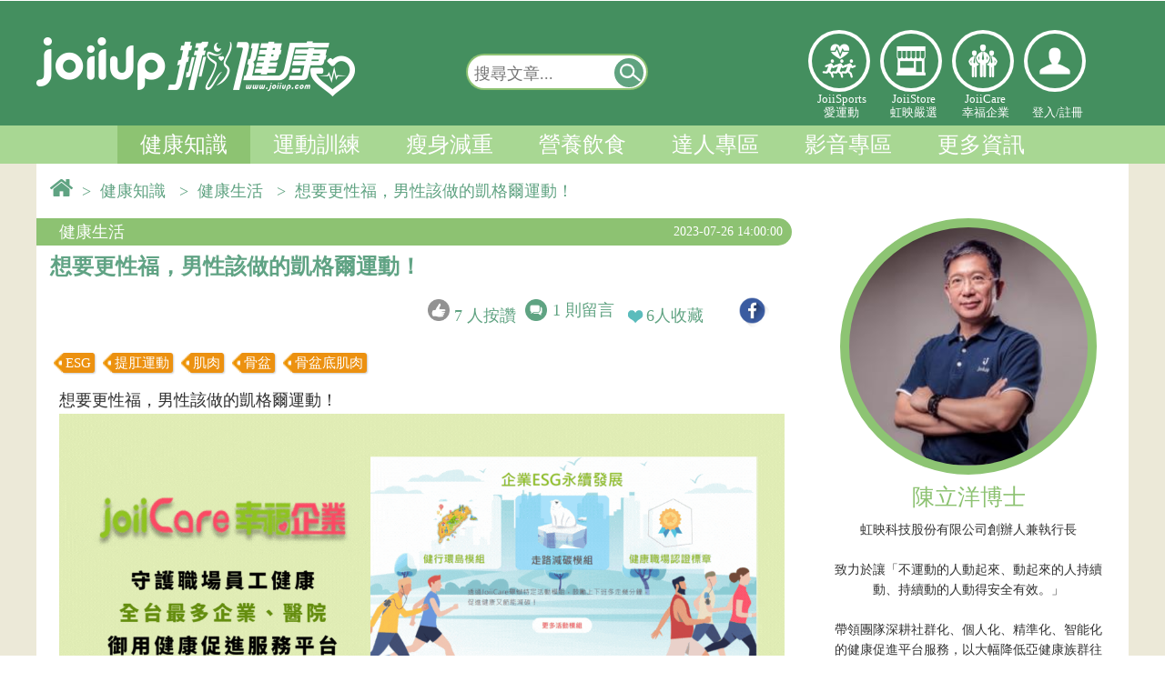

--- FILE ---
content_type: text/html; charset=UTF-8
request_url: https://www.joiiup.com/knowledge/content/1906
body_size: 19059
content:
<!DOCTYPE html PUBLIC "-//W3C//DTD XHTML 1.0 Transitional//EN" "http://www.w3.org/TR/xhtml1/DTD/xhtml1-transitional.dtd">
<html xmlns="http://www.w3.org/1999/xhtml">
<head>
	<meta http-equiv="Content-Type" content="text/html; charset=utf-8" /> 
			
	<title>想要更性福，男性該做的凱格爾運動！ - 健康生活 - JoiiUp</title>
	<META HTTP-EQUIV="Pragma" CONTENT="private">
	<META HTTP-EQUIV="Cache-Control" CONTENT="must-revalidate, max-age=300, pre-check=300">
	<META HTTP-EQUIV="Expires" CONTENT="Sat, 24 Jan 2026 20:53:49 GMT">
	<META HTTP-EQUIV="Last-Modified" CONTENT="Sat, 24 Jan 2026 20:48:49 GMT">

	<link rel="shortcut icon" href="/public/img/SmallLogo.png" />
	<meta http-equiv="Content-Type" content="text/html; charset=utf-8" />
	<meta name="viewport" content="width=device-width; initial-scale=1.0" />
	<meta property="og:title" content="想要更性福，男性該做的凱格爾運動！"/>
	<meta property="og:image" content="https://www.joiiup.com/public/knowledgePic/20230726140344_4654.jpg"/>
	<meta property="og:url" content="https://www.joiiup.com/knowledge/content/1906" />
	<meta property="og:description" content="你可能聽說過針對女性的凱格爾提肛運動，但對於男性呢？骨盆底強化鍛煉可能有助於在前列腺手術後恢復膀胱控制，還可能有助於治療勃起功能障礙和預防早洩，下文介紹幫你簡單介紹如何練習並添加到你的日常生活中。" />
	<meta property="og:description" name="description" content="你可能聽說過針對女性的凱格爾提肛運動，但對於男性呢？骨盆底強化鍛煉可能有助於在前列腺手術後恢復膀胱控制，還可能有助於治療勃起功能障礙和預防早洩，下文介紹幫你簡單介紹如何練習並添加到你的日常生活中。" />
	
	<meta name="author" content="陳立洋博士" >
	<meta property='og:type' content='article'/> <!-- 頁面類型-文章頁面類型顯示為，og：article ( 文章 ) -->
	<meta property='article:publisher' content='https://www.joiiup.com/'/> <!-- 文章的出版者為 -->
	<meta property='article:author' content='https://www.joiiup.com/knowledge/author/2'/> <!-- 文章的作者為 -->

    <meta content='398193103655378' property='fb:app_id'><!--fb-->
    <meta content='website' property='og:type'><!--fb-->
    <meta property="fb:admins" content="100015210438177"/><!--14-->


	<link rel="shortcut icon" href="/public/img/SmallLogo.png" />
	<meta name="viewport" content="width=device-width, initial-scale=1.0, maximum-scale=4.0, user-scalable=1" />
	<meta http-equiv="X-UA-Compatible" content="IE=edge" />

	<!-- jqm -->
	<link href="/public/js2016/jquerymobile/jquery.mobile-1.4.5.min.css" rel="stylesheet" type="text/css"/>
	<!---->
	<link href="/public/js2016/jquerymobile/jquery.mobile.costom.min.css?ver=201611290933" rel="stylesheet" type="text/css"/>
	<link href="/public/js2016/jquerymobile/costom.css?ver=201611290933" rel="stylesheet" type="text/css"/>

	<link href="/public/js2016/jquerymobile/jquery.mobile.icons.min.css" rel="stylesheet" type="text/css"/>
	<script src="/public/js/jquery-1.11.3.min.js"></script><!--need 1-->

	<script src="/public/js2016/jquerymobile/jquery.mobile-1.4.5.min.js" ></script>
	<script src="/public/js/jquery-1.11.3.min.js"></script><!--need 2-->

	<script src="/public/plug-in/sweetalert2/sweetalert2@8.js"></script> 

	<link rel="stylesheet" type="text/css" href="/public/css2016/cssreset.css?ver=201903221120">
	<link rel="stylesheet" type="text/css" href="/public/css2016/joiiup.css?ver=20241101">


</head>
<body>


<!--jqm set start-->
<div data-role="page" data-theme="none">
<!--jqm set start-->

	<!-- jqm menu panel start-->
	<div data-role="panel" 
		 id="joiiupMobileMenu" 
		 style="padding:0px;margin:0px;" 
		 data-position="left" 
		 data-display="reveal" 
		 data-position-fixed="true">
		<!--
		<a href="#" data-rel="close" style="line-height:3em;" id="closeJQMMenu">&nbsp;&nbsp;Ｘ&nbsp;&nbsp;關閉選單</a> 
		-->
		<div style="float:none;
					display:inline-block;
					margin:4px 0;
					height:90px;
					width:100%;
					border-style:solid;
					border-color:white;
					border-width:0px 0px 2px 0px ;
					text-align:center;">
			
			<div class="hi-icon-effect-5 hi-icon-effect-5c" style="display:flex;color:white;width:100%;">
				<div class="hi-icon-text">
		            <a target="_self" href="/sports" class="hi-icon icon-2-1" 
		            	 style="width:40px;height:40px;">愛運動</a>
					JoiiSports<br/>愛運動</div>
				<div class="hi-icon-text">
		            <a target="_blank" href="/store" class="hi-icon icon-3-1"
		            	 style="width:40px;height:40px;">虹映嚴選</a>
					JoiiStore<br/>虹映嚴選</div>
				<div class="hi-icon-text">
		            <a target="_self" href="https://joiicare.joiiup.com/enterprise/info" class="hi-icon icon-4-1" 
		            	 style="width:40px;height:40px;">幸福企業</a>
					JoiiCare<br/>幸福企業</div>
			</div>
		</div>


		
		        <div id="mobileLoginPanel">
			<input type="button" value="立即加入" onclick="location.href='/user/registerForm?source=knowledge&target=%2Fknowledge%2Fcontent%2F1906'"  
					data-role="none" class="mobileLoginBtn" style="min-width:42%;margin:10px 2.5% 10px 0px;" />
			<input type="button" value="登入" onclick="mobileLogin()" id="openMobileLoginInput" 
					data-role="none" class="mobileLoginBtn" style="min-width:42%;" />
			<script>
				function mobileLogin(){
    				//window.scrollTo(0, 170);
					$("#openMobileLoginInput").slideToggle();
					$("#joiiup-login-input-block-mobile").slideToggle();
					//$("#loginName").focus();
				}
			</script>
			<div id="joiiup-login-input-block-mobile" style="display:none;margin:1px;margin-top:-10px;padding:1px 20px;">

				<input id="loginName" class="joiiup-login-input-text" type="email" name="loginName" placeholder="  電子郵件或電話" value="" title="帳號即為您的email或電話，如 joiiup@joiiup.com或0912345678">
				<input id="pw" class="joiiup-login-input-text" type="password" name="pw" placeholder="  密碼" value="">
				<div id="loginErrorMsg" class="loginErrorMsg"></div>

				<input type="button" value="登入" onclick="login()"  data-role="none" class="mobileLoginBtn" style="width:90%"/>
				<input type="button" value="FB登入" onclick="fbLoginAPI()"  data-role="none" class="mobileLoginBtn" style="margin-left:5px;width:90%" />
				
				<br>
				<div id="joiiup-login-forget-pw" style="font-size:16px;width:auto;margin:0px 7% 10px 7%;">
					<a target="_blank" href="/user/forgetPwd?source=knowledge&target=%2Fknowledge%2Fcontent%2F1906">忘記密碼</a>
				</div>
				<br> 
			</div>		
		</div>
		
		<div id="mobile-joiiup-menu-block" style="width:100%;margin:0px;">


			<div seq="1400" class="msidebar-menu-title msidebar-menu-4">我的知識
			<!--20170626預設展開此選單-->
			<div seq="1400" class="msidebar-menu-title-arrow msidebar-menu-title-arrow-extend"></div></div>
			<!--<div seq="1400" class="msidebar-menu-item-block">-->
			<div seq="1400" class="msidebar-menu-block">
				<!--<a target="_blank" href="/my/"><div class="msidebar-menu-item">運動狀態</div></a>-->
				<a target="_blank" href="/my/newExerciseRecords"><div class="msidebar-menu-item">運動狀態</div></a>

				<a target="_blank" href="/my/favorite"><div class="msidebar-menu-item">文章收藏</div></a>
				<a target="_blank" href="/my/notification">
				<div class="msidebar-menu-item">系統通知
						
				</div></a>
				<a target="_blank" href="/my/setting"><div class="msidebar-menu-item">設定</div></a>
			</div> 

			<div seq="100" class="msidebar-menu-title msidebar-menu-2">健康知識<div seq="100" class="msidebar-menu-title-arrow"></div></div>
			<div seq="100" class="msidebar-menu-item-block">
				<a target="_self" href="/knowledge/category/51"><div class="msidebar-menu-item">健康生活</div>
				<a target="_self" href="/knowledge/category/52"><div class="msidebar-menu-item">疾病防治</div></a>
				<a target="_self" href="/knowledge/category/53"><div class="msidebar-menu-item">醫療新知</div></a>
				<a target="_self" href="/knowledge/category/54"><div class="msidebar-menu-item">養生保健</div></a>
				<a target="_self" href="/knowledge/category/55"><div class="msidebar-menu-item">揪健康辭典</div></a>
			</div>
			<div seq="200" class="msidebar-menu-title msidebar-menu-2">運動訓練<div seq="200" class="msidebar-menu-title-arrow"></div></div>
			<div seq="200" class="msidebar-menu-item-block">
					<a target="_self" href="/knowledge/category/62"><div class="msidebar-menu-item">健康體能</div></a>
					<a target="_self" href="/knowledge/category/63"><div class="msidebar-menu-item">時機與地點</div></a>
					<a target="_self" href="/knowledge/category/64"><div class="msidebar-menu-item">有氧運動</div></a>
					<a target="_self" href="/knowledge/category/65"><div class="msidebar-menu-item">肌力訓練</div></a>
					<a target="_self" href="/knowledge/category/91"><div class="msidebar-menu-item">運動恢復</div></a>
					<a target="_self" href="/knowledge/category/93"><div class="msidebar-menu-item">運動傷害防護</div></a>
					<a target="_self" href="/knowledge/category/66"><div class="msidebar-menu-item">運動工具</div></a> 
			</div>
			<div seq="300" class="msidebar-menu-title msidebar-menu-2">瘦身減重<div seq="300" class="msidebar-menu-title-arrow"></div></div>
			<div seq="300" class="msidebar-menu-item-block">
					<a target="_self" href="/knowledge/category/71"><div class="msidebar-menu-item">減重觀念</div></a>
					<a target="_self" href="/knowledge/category/72"><div class="msidebar-menu-item">減重運動</div></a>
					<a target="_self" href="/knowledge/category/73"><div class="msidebar-menu-item">減重飲食</div></a>
			</div>
			<div seq="400" class="msidebar-menu-title msidebar-menu-2">營養飲食<div seq="400" class="msidebar-menu-title-arrow"></div></div>
			<div seq="400" class="msidebar-menu-item-block">
					<a target="_self" href="/knowledge/category/81"><div class="msidebar-menu-item">健康飲食</div></a>
					<a target="_self" href="/knowledge/category/82"><div class="msidebar-menu-item">時機與方法</div></a>
					<a target="_self" href="/knowledge/category/83"><div class="msidebar-menu-item">運動營養補充</div></a>
			</div>
			<div seq="500" class="msidebar-menu-title msidebar-menu-2">達人專區<div seq="500" class="msidebar-menu-title-arrow"></div></div>
			<div seq="500" class="msidebar-menu-item-block">
					<a target="_self" href="/expert"><div class="msidebar-menu-item">達人列表</div></a>
					<a target="_self" href="/expert/post"><div class="msidebar-menu-item">專欄文章</div></a>
					<a target="_self" href="/expert/follow_expert"><div class="msidebar-menu-item">已追蹤達人</div></a>
					<a target="_self" href="/expert/follow_post"><div class="msidebar-menu-item">已追蹤達人動態</div></a>
			</div>


			<div seq="600" class="msidebar-menu-title msidebar-menu-2">影音專區<div seq="600" class="msidebar-menu-title-arrow"></div></div>
			<div seq="600" class="msidebar-menu-item-block">
					<a target="_self" href="/knowledge/category/101"><div class="msidebar-menu-item">有氧運動</div></a>
					<a target="_self" href="/knowledge/category/102"><div class="msidebar-menu-item">肌力訓練</div></a>
					<a target="_self" href="/knowledge/category/103"><div class="msidebar-menu-item">伸展運動</div></a>
					<a target="_self" href="/knowledge/category/104"><div class="msidebar-menu-item">訓練菜單</div></a>
					<a target="_self" href="/knowledge/category/105"><div class="msidebar-menu-item">工具教學</div></a>
					<a target="_self" href="/knowledge/category/106"><div class="msidebar-menu-item">其他</div></a>
			</div>
			

			<div seq="700" class="msidebar-menu-title msidebar-menu-7">更多資訊<div  seq="700" class="msidebar-menu-title-arrow"></div></div>
			<div seq="700" class="msidebar-menu-item-block">
				<a target="_self" href="/partner"><div class="msidebar-menu-item">合作夥伴</div></a>
				<a target="_self" href="/knowledge/authorGroup"><div class="msidebar-menu-item">專欄作者</div></a>
				<!--<a target="_self" href="/tool"><div class="msidebar-menu-item">實用工具</div></a>-->
				<a target="_self" href="/tool/hrz"><div class="msidebar-menu-item">有效運動心率</div></a>
				<a target="_self" href="/tool/bmi"><div class="msidebar-menu-item">BMI</div></a>
			</div>
			

			<a target="_blank" href="/sports">
			<div seq="800" class="msidebar-menu-title">JoiiSports</div>
			</a>

			<div seq="1100" class="msidebar-menu-title msidebar-menu-2">JoiiUp<div seq="1100" class="msidebar-menu-title-arrow"></div></div>
			<div seq="1100" class="msidebar-menu-item-block">
					<a target="_blank" href="https://www.joiiup.com/about-us"><div class="msidebar-menu-item">關於我們</div></a>
					<a target="_blank" href="/faq?c=contactus"><div class="msidebar-menu-item">聯絡我們</div></a>
					<a target="_blank" href="/api/service.html"><div class="msidebar-menu-item">服務條款</div></a>
					<a target="_blank" href="/api/privacy.html"><div class="msidebar-menu-item">隱私權政策</div></a>
					<!--
					<a target="_blank" href="https://joiicare.joiiup.com/enterprise/info"><div class="msidebar-menu-item">幸福企業</div></a>
					<a target="_blank" href="/store"><div class="msidebar-menu-item">虹映嚴選</div></a>
					-->
			</div>
			<!-- JOIISPORT -->
			

		</div>
		
		
	</div>
	<!-- jqm menu panel end-->

	<!-- jqm main page start-->
	<div data-role="main" class="ui-content" style="margin:0px;padding:0px;">
		
<!--header menu start-->

<link href="/public/css2016/joiiupHeader.css?v20190912" rel="stylesheet" type="text/css" />

<!-- 登入/登出 -->
<div id="joiiup-header-user-block">
	<div id="joiiup-header-user-inner">
		<!-- 已登入 -->
			</div>
</div>


<!-- 服貼上方浮動選單 -->
<!-- float menu start -->
<div id="joiiup-header-float" >
	<div id="joiiup-header-float-inner">

		<!-- jqm menu switch-->
		<!-- class="ui-btn ui-shadow ui-corner-all ui-btn-inline ui-mini" -->

		<a id="jqmMenuSwitch" href="#joiiupMobileMenu" title="選單開關"
		 data-inline="true"
		 data-role="button"  
		 data-mini="true"><!--選單開關--></a>

		<!--系統通知未讀取數量-->
			

		<!-- jqm menu switch-->
		<a target="_self" href="/knowledge" id="joiiup-header-float-logo-fixlayer">
			<div id="joiiup-header-float-logo"></div>&nbsp;
		</a>
		

		<div id="joiiup-header-float-menu" >
			<!--
			<a target="_self" href="/knowledge/category/50">
				<div class="header-float-menu-item"> 
					<div class="float-menu-item-text">上方浮動選單</div>
				</div>
			</a>
			-->

			<div class="header-float-menu-item header-float-menu-item-hover"> 
				<div class="float-menu-item-text">
					<li>
						<a target="_self" href="/knowledge/category/50">健康知識 </a>
						<ul><a target="_self" href="/knowledge/category/51">健康生活</a></ul>
						<ul><a target="_self" href="/knowledge/category/52">疾病防治</a></ul>
						<ul><a target="_self" href="/knowledge/category/53">醫療新知</a></ul>
						<ul><a target="_self" href="/knowledge/category/54">養生保健</a></ul>
						<ul><a target="_self" href="/knowledge/category/55">揪健康辭典</a></ul>
					</li>
				</div>
			</div>

			<div class="header-float-menu-item "> 
				<div class="float-menu-item-text">
					<li>
						<a target="_self" href="/knowledge/category/60">運動訓練 </a>
						<ul><a target="_self" href="/knowledge/category/62">健康體能</a></ul>
						<ul><a target="_self" href="/knowledge/category/63">時機與地點</a></ul>
						<ul><a target="_self" href="/knowledge/category/64">有氧運動</a></ul>
						<ul><a target="_self" href="/knowledge/category/65">肌力訓練</a></ul>
						<ul><a target="_self" href="/knowledge/category/91">運動恢復</a></ul>
						<ul><a target="_self" href="/knowledge/category/93">運動傷害防護</a></ul>
						<ul><a target="_self" href="/knowledge/category/66">運動工具</a></ul>
					</li>
				</div>
			</div>

			<div class="header-float-menu-item ">  
				<div class="float-menu-item-text">
					<li>
						<a target="_self" href="/knowledge/category/70">瘦身減重 </a>
						<ul><a target="_self" href="/knowledge/category/71">減重觀念</a></ul>
						<ul><a target="_self" href="/knowledge/category/72">減重運動</a></ul>
						<ul><a target="_self" href="/knowledge/category/73">減重飲食</a></ul>
					</li>
				</div>
			</div>

			<div class="header-float-menu-item "> 
				<div class="float-menu-item-text">
					<li>
						<a target="_self" href="/knowledge/category/80">營養飲食 </a>
						<ul><a target="_self" href="/knowledge/category/81">健康飲食</a></ul>
						<ul><a target="_self" href="/knowledge/category/82">時機與方法</a></ul>
						<ul><a target="_self" href="/knowledge/category/83">運動營養補充</a></ul>
					</li>
				</div>
			</div>

			<div class="header-float-menu-item "> 
				<div class="float-menu-item-text">
					<li>
						<a target="_self" href="/expert">達人專區 </a>
						<ul><a target="_self" href="/expert">達人列表</a></ul>
						<ul><a target="_self" href="/expert/post">專欄文章</a></ul>
						<ul><a target="_self" href="/expert/follow_expert">已追蹤達人</a></ul>
						<ul><a target="_self" href="/expert/follow_post">已追蹤達人動態</a></ul>
					</li>
				</div>
			</div>

			<div class="header-float-menu-item "> 
				<div class="float-menu-item-text">
					<li>
						<a target="_self" href="/knowledge/category/109">影音專區 </a>
						<ul><a target="_self" href="/knowledge/category/101">有氧運動</a></ul>
						<ul><a target="_self" href="/knowledge/category/102">肌力訓練</a></ul>
						<ul><a target="_self" href="/knowledge/category/103">伸展運動 </a></ul>
						<ul><a target="_self" href="/knowledge/category/104">訓練菜單</a></ul>
						<ul><a target="_self" href="/knowledge/category/105">工具教學</a></ul>
						<ul><a target="_self" href="/knowledge/category/106">其他</a></ul>
					</li>
				</div>
			</div>
		</div>

		<!-- 搜尋開關 @ 行動裝置 start-->
		<button id="jqmSearchBarSwitch" 
				data-iconpos="notext" 
				onclick='mobileSearch()' 
				class="ui-btn ui-btn-icon-notext ui-corner-all" 
				><!--搜尋-->&nbsp;
		</button>
		<script type="text/javascript">
			function mobileSearch(){
				$("#searchbar-mobile").slideToggle();
				$("#keyword-mobilefloat").focus();
			}
		</script>
		<!-- 搜尋開關 @ 行動裝置 end-->
 
		<style type="text/css">
			.ui-btn::after {
			    background-size: 20px !important;
			    width: 20px !important;
			    height: 20px !important;
			}
		</style>

		<!-- 登入 -->
			
									
			   		<div class="headerLinkLogos iconlinks" style="position:relative;float:right;height:40px;margin-top:-42px;">
				        <div class="hi-icon-wrap hi-icon-effect-5 hi-icon-effect-5c">
				            
				        	<!--登入 o-->
				            <a target="_blank" onclick="openLoginView()" class="hi-icon icon-5-1" style="width:40px; height:40px;"><p></p></a>
				            

				        </div>
					</div>

							

		<!-- pc 全站搜尋 浮動-->  
		<div id="searchbar-float" class="searcharea">
			<form action="" onsubmit="return false;">
				<input title="輸入欲查詢的關鍵字" type="text" name="keyword-pc" id="keyword-pcfloat" placeholder="搜尋文章..." value=""/> 
				<a href="javascript:searchkey('keyword-pcfloat')" title="搜尋"
				 data-inline="true"
				 data-role="button"  
				 data-mini="true"
				 ><!--搜尋按鈕-->
				 <div>&nbsp;</div></a>
				 <script type="text/javascript">
					//enter to submit
					$( "#searchbar-float" ).keypress(function() {
					  if(event.keyCode==13){
					  	searchkey('keyword-pcfloat');
					  }
					});
				 </script>
			</form>
		</div>  
			

	</div>

	<!-- 手機 全站搜尋 -->  
	<div id="searchbar-mobile" class="searcharea" style="display: none;">
		<form action="" onsubmit="return false;">
			<input title="輸入欲查詢的關鍵字" type="text"  name="keyword-pc" id="keyword-mobilefloat" placeholder="搜尋文章..." value=""/> 
			<a href="javascript:searchkey('keyword-mobilefloat')" title="搜尋"
			 data-inline="true"
			 data-role="button"  
			 data-mini="true"
			 ><!--搜尋按鈕-->
			 <div>&nbsp;</div></a>
			 <script type="text/javascript">
				//enter to submit
				$( "#searchbar-mobile" ).keypress(function() {
				  if(event.keyCode==13){
				  	searchkey('keyword-mobilefloat');
				  }
				});
			 </script>
		</form>
	</div> 

</div>
<!-- float menu end -->



<!-- 漢堡選單 o -->
<!-- 漢堡選單開關 -->
<div id="joiiup-header" style="display:none;">
	<div id="mobile-menu-btn" class="hamburger">
        <div class="hamburgerTop"></div>
        <div class="hamburgerMiddle"></div>
        <div class="hamburgerBottom"></div>
    </div>
</div>
<!-- hambuger menu start -->
<div id="joiiup-login-block">
	<!-- mask background -->
	<div id="joiiup-login-bg" onclick="loginCancel()"></div>
	<!-- PC版中央登入 -->
	<!-- LOGO start -->
	<div id="joiiup-login-logo-block">
		<div id="joiiup-login-logo"><p>www.joiiup.com</p></div>
		<div id="joiiup-login-cancel" onclick="loginCancel()">X</div>
	</div>
	<!-- LOGO end -->
	
	<div id="joiiup-fn-block">
		<div id="mobile-joiiup-menu-block" style="display:none;">

			
			<div seq="4" class="msidebar-menu-title msidebar-menu-4">個人檔案<div seq="4" class="msidebar-menu-title-arrow"></div></div>
			<div seq="4" class="msidebar-menu-item-block">
				<a target="_blank" href="/my"><div class="msidebar-menu-item">我的檔案</div></a>
				<a target="_blank" href="/my/couponMenu"><div class="msidebar-menu-item">兌換區</div></a>
				<a target="_blank" href="/my/notification"><div class="msidebar-menu-item">訊息通知</div></a>
				<a target="_blank" href="/my/exerciseCalendar"><div class="msidebar-menu-item">運動紀錄</div></a>
				<a target="_blank" href="/my/favorite"><div class="msidebar-menu-item">文章收藏</div></a>
				<a target="_blank" href="/my/setting"><div class="msidebar-menu-item">設定</div></a>
			</div>

			<div seq="1" class="msidebar-menu-title msidebar-menu-1">知識<div seq="1" class="msidebar-menu-title-arrow"></div></div>
			<div seq="1" class="msidebar-menu-item-block">
				<a target="_self" href="/knowledge/category/0"><div class="msidebar-menu-item">全部</div></a>
				<div seq="a" class="msidebar-sub-menu-title">健康知識</div>
				<div seq="a" class="msidebar-sub-menu-block">
					<a target="_self" href="/knowledge/category/51"><div class="msidebar-sub-menu-item">健康生活</div></a>
					<a target="_self" href="/knowledge/category/52"><div class="msidebar-sub-menu-item">疾病防治</div></a>
					<a target="_self" href="/knowledge/category/53"><div class="msidebar-sub-menu-item">醫療新知</div></a>
					<a target="_self" href="/knowledge/category/54"><div class="msidebar-sub-menu-item">養生保健</div></a>
					<a target="_self" href="/knowledge/category/55"><div class="msidebar-sub-menu-item">揪健康辭典</div></a>
				</div>
				<div seq="b" class="msidebar-sub-menu-title">運動訓練</div>
				<div seq="b" class="msidebar-sub-menu-block">
					<a target="_self" href="/knowledge/category/62"><div class="msidebar-sub-menu-item">健康體能</div></a>
					<a target="_self" href="/knowledge/category/63"><div class="msidebar-sub-menu-item">時機與地點</div></a>
					<a target="_self" href="/knowledge/category/64"><div class="msidebar-sub-menu-item">有氧運動</div></a>
					<a target="_self" href="/knowledge/category/65"><div class="msidebar-sub-menu-item">肌力訓練</div></a>
					<a target="_self" href="/knowledge/category/91"><div class="msidebar-sub-menu-item">運動恢復</div></a>
					<a target="_self" href="/knowledge/category/93"><div class="msidebar-sub-menu-item">運動傷害防護</div></a>
					<a target="_self" href="/knowledge/category/66"><div class="msidebar-sub-menu-item">運動工具</div></a> 
				</div>
				<div seq="c" class="msidebar-sub-menu-title">瘦身減重</div>
				<div seq="c" class="msidebar-sub-menu-block">
					<a target="_self" href="/knowledge/category/71"><div class="msidebar-sub-menu-item">減重觀念</div></a>
					<a target="_self" href="/knowledge/category/72"><div class="msidebar-sub-menu-item">減重運動</div></a>
					<a target="_self" href="/knowledge/category/73"><div class="msidebar-sub-menu-item">減重飲食</div></a>
				</div>
				<div seq="d" class="msidebar-sub-menu-title">營養飲食</div>
				<div seq="d" class="msidebar-sub-menu-block">
					<a target="_self" href="/knowledge/category/81"><div class="msidebar-sub-menu-item">健康飲食</div></a>
					<a target="_self" href="/knowledge/category/82"><div class="msidebar-sub-menu-item">時機與方法</div></a>
					<a target="_self" href="/knowledge/category/83"><div class="msidebar-sub-menu-item">運動營養補充</div></a>
				</div>

				<div seq="e" class="msidebar-sub-menu-title">達人專區</div>
				<div seq="e" class="msidebar-sub-menu-block">
					<a target="_self" href="/expert"><div class="msidebar-sub-menu-item">達人列表</div></a>
					<a target="_self" href="/expert/post"><div class="msidebar-sub-menu-item">專欄文章</div></a>
					<a target="_self" href="/expert/follow_expert"><div class="msidebar-sub-menu-item">已追蹤達人</div></a>
					<a target="_self" href="/expert/follow_post"><div class="msidebar-sub-menu-item">已追蹤達人動態</div></a>
				</div>
				
				<div seq="f" class="msidebar-sub-menu-title">影音專區</div>
				<div seq="f" class="msidebar-sub-menu-block">
					<a target="_self" href="/knowledge/category/109"><div class="msidebar-sub-menu-item">影音專區</div></a>
				</div>
			</div>
			
			<div seq="2" class="msidebar-menu-title msidebar-menu-2">論壇<div seq="2" class="msidebar-menu-title-arrow"></div></div>
			<div seq="2" class="msidebar-menu-item-block">
				<a target="_blank" href="/forum"><div class="msidebar-menu-item">全部</div></a>
				<a target="_blank" href="/forum?c=1"><div class="msidebar-menu-item">穿戴式裝置</div></a>
				<a target="_blank" href="/forum?c=2"><div class="msidebar-menu-item">APP</div></a>
				<a target="_blank" href="/forum?c=3"><div class="msidebar-menu-item">運動</div></a>
				<a target="_blank" href="/forum?c=4"><div class="msidebar-menu-item">運動醫學</div></a>
				<a target="_blank" href="/forum?c=5"><div class="msidebar-menu-item">減重</div></a>
			</div>
			
			<div seq="3" class="msidebar-menu-title msidebar-menu-3">人物專訪<div seq="3" class="msidebar-menu-title-arrow"></div></div>
			<div seq="3" class="msidebar-menu-item-block">
				<a target="_blank" href="/people"><div class="msidebar-menu-item">全部</div></a>
				<a target="_blank" href="/people?c=1"><div class="msidebar-menu-item">重返榮耀之路</div></a>
				<a target="_blank" href="/people?c=2"><div class="msidebar-menu-item">JoiiFans</div></a>
			</div>
			
			<a target="_blank" href="/event"><div seq="5" class="msidebar-menu-title msidebar-menu-5">活動快訊</div></a>
			
			
			<a target="_blank" href="/store"><div seq="8" class="msidebar-menu-title msidebar-menu-8">虹映嚴選</div></a>
			
			<a target="_self" href="/tool"><div seq="7" class="msidebar-menu-title msidebar-menu-7">小工具</div></a>
		</div>
				<div id="joiiup-login-input-block-pc">
			<p>JoiiSports - 定存你的健康</p>
			<input id="loginName2" class="joiiup-login-input-text" type="email" name="loginName" placeholder="  電子郵件/電話" value="" title="帳號即為您的email或電話，如 joiiup@joiiup.com或0912345678">
			<input id="pw2" class="joiiup-login-input-text" type="password" name="pw" placeholder="  密碼" value="">
			<div id="loginErrorMsg2" class="loginErrorMsg"></div>
			<input class="joiiup-login-input-submit"  type="button" value="登入" onclick="login2()"/>
			<input class="joiiup-fb-login-input-submit"  type="button" value="Facebook登入" onclick="fbLoginAPI()"/>
			<input class="joiiup-fb-login-input-submit"  type="button" value="註冊新帳號" onclick="location.href='/user/registerForm?source=knowledge&target=%2Fknowledge%2Fcontent%2F1906'"/>
			
			<div id="joiiup-login-forget-pw" style="font-size:20px;float:left">
			</div>
			<div id="joiiup-login-forget-pw" style="font-size:20px;float:right;padding-right:1.3em"><a target="_blank" href="/user/forgetPwd?source=knowledge&target=%2Fknowledge%2Fcontent%2F1906">忘記密碼&nbsp;</a>
			</div>
            <script src="/public/js/joiiupHeaderSyncLoginInput.js" type="text/javascript"></script>

			<br> <br> <br> 
		</div>
		
		
		<style type="text/css">
			#t2{
				background:white;
				height:400px;
				display:none; 
				overflow-x:hidden;
				overflow-y:auto;
				padding:0px;
			}
			#t2 iframe{
				margin:-10px 0px 10px 10px;
			}
		</style>
		<script type="text/javascript">
			//註冊/登入切換開關
			function registerBtnSwitch(){
				//alert(1);
				$("#joiiup-login-input-block-pc").slideToggle();
				$("#t2").slideToggle();
			}
		</script>

				
			</div>
</div>

<!-- 右上漢堡選單+上方浮動選單js -->
<!--<script src="/public/js/joiiupHeader2016.js?201805141407"></script>-->
<script src="/public/js/joiiupHeader2016.js?v201909161517"></script>
<!-- hambuger menu end -->





<div id="headerPanel" >

	<div class="center">
	
		<!-- LOGO banenr-->
		<div >
			<!--Header Logo-->
			<div id="headerLogo">
				<!--Logo Link-->
				<a target="_self" href="/knowledge"><div style="top:1;left:1;float:left;width:40%;height:120px;"></div></a>
				<!--Header Links-->

					<!-- search bar start --> 
					<div id="searchbar" class="searcharea">
						<form action="" onsubmit="return false;">
							<input title="輸入欲查詢的關鍵字" type="text" name="keyword-pc" id="keyword-pctop" placeholder="搜尋文章..." value=""/> 
							<a href="javascript:searchkey('keyword-pctop')" title="搜尋"
								data-inline="true"
								data-role="button"  
								data-mini="true"><!--搜尋按鈕-->
								<div>&nbsp;</div></a>
														<script type="text/javascript">
								function searchkey($keyname){
									document.getElementById($keyname).value=document.getElementById($keyname).value.trim();
									var keyword = document.getElementById($keyname).value.trim();
									//輸入防呆-前端
									keyword=keyword.replace("+", " ");
									keyword=keyword.replace("-", " ");
									keyword=keyword.replace("*", " ");
									keyword=keyword.replace("/", " ");
									keyword=keyword.replace(";", " ");
									keyword=keyword.replace(":", " ");
									keyword=keyword.replace("'", " ");
									keyword=keyword.replace('"', " ");
									keyword=keyword.replace(",", " ");
									keyword=keyword.replace('\\', " ");
									keyword=keyword.replace("`", " ");
									keyword=keyword.replace("~", " ");
									keyword=keyword.replace("!", " ");
									keyword=keyword.replace("&", " ");
									keyword=keyword.replace("%", " ");
									keyword=keyword.replace("(", " ");
									keyword=keyword.replace(")", " ");
									keyword=keyword.replace("-", " ");
									keyword=keyword.replace("@", " ");
									keyword=keyword.replace("#", " ");
									keyword=keyword.replace("$", " ");
									keyword=keyword.replace("_", " ");
									keyword=keyword.replace("?", " ");
									keyword=keyword.replace("?", " ");
									keyword=keyword.replace("=", " ");
									keyword=keyword.replace(".", " ");
									document.getElementById($keyname).value=keyword;
									
									if(keyword!=""){
										keyword = encodeURI(keyword);
										//alert("開始查詢"+keyword);
										location.href='/knowledge/search/'+keyword;
									}else{
										document.getElementById($keyname).focus();
										//alert("請輸入關鍵字");
										document.getElementById($keyname).placeholder="請輸入關鍵字";
									}
								}
								//enter to submit
								$( "#searchbar" ).keypress(function() {
								  if(event.keyCode==13){
								  	//alert("按了ENTER");
								  	searchkey('keyword-pctop');
								  }
								});
							</script>
						</form>
					</div> 
					<!-- search bar end -->

					<link rel="stylesheet" type="text/css" href="/public/css2016/iconlinks/iconlinks.css" />
			   		<div class="headerLinkLogos iconlinks" >
				        <div class="hi-icon-wrap hi-icon-effect-5 hi-icon-effect-5c">

				            <a target="_self" href="/sports" class="hi-icon icon-2-1" >
				            	<p style="width:30px;z-index:99">愛運動</p></a>
 
				            <a target="_blank" href="/store" class="hi-icon icon-3-1">虹映嚴選</a>
				            <a target="_self" href="https://joiicare.joiiup.com/enterprise/info" class="hi-icon icon-4-1">幸福企業</a>

															<!-- 未登入 -->
				            	<a target="_blank" onclick="openLoginView()" class="hi-icon icon-5-1"><p>登入個人中心</p></a>
								
											        </div>
			        	<div style="position:absolute;float:left;top:100px;text-align:center;display: flex;" >
			        		
				            <div class="hi-icon-text">
				            	<a target="_self" href="/sports" title="JoiiSports愛運動">
				            	JoiiSports<br/>愛運動</a>
				            </div>
				            <div class="hi-icon-text">
								<a target="_blank" href="/store">
								JoiiStore<br/>虹映嚴選</a>
				            </div>
				            <div class="hi-icon-text">
				            	<a target="_self" href="https://joiicare.joiiup.com/enterprise/info">
				            	JoiiCare<br/>幸福企業</a>
				            </div>


				            								<!-- 未登入 -->
								<!-- 登入/註冊 -->
				           		<div class="hi-icon-text"><br/>
				           			<a target="_blank" onclick="openLoginView()" >登入/</a><a target="_self" href="/user/registerForm?source=knowledge&target=%2Fknowledge%2Fcontent%2F1906" >註冊</a>
				           			
				           		</div>	
											        </div>
					</div>
				
	 		</div>

	 		<!--header menu start-->
	 		<div>
				<nav class="navPanel" id="navigator" style="z-index:6">

					<ul>

						<li>
							<a target="_self" href="/knowledge/category/50" 
								class='hovered'							>健康知識
							</a>
							<ul class="fallback">
								<li><a target="_self" href="/knowledge/category/51">健康生活</a></li>
								<li><a target="_self" href="/knowledge/category/52">疾病防治</a></li>
								<li><a target="_self" href="/knowledge/category/53">醫療新知</a></li>
								<li><a target="_self" href="/knowledge/category/54">養生保健</a></li>
								<li><a target="_self" href="/knowledge/category/55">揪健康辭典</a></li>
							</ul>
						</li>

						<li>
							<a target="_self" href="/knowledge/category/60" 
															>運動訓練
							</a>
							<ul class="fallback">
								<li><a target="_self" href="/knowledge/category/62">健康體能</a></li>
								<li><a target="_self" href="/knowledge/category/63">時機與地點</a></li>
								<li><a target="_self" href="/knowledge/category/64">有氧運動</a></li>
								<li><a target="_self" href="/knowledge/category/65">肌力訓練</a></li>
								<li><a target="_self" href="/knowledge/category/91">運動恢復</a></li>
								<li><a target="_self" href="/knowledge/category/93">運動傷害防護</a></li>
								<li><a target="_self" href="/knowledge/category/66">運動工具</a></li>
							</ul>
						</li>
						
						<li>
							<a target="_self" href="/knowledge/category/70" 
															>瘦身減重
							</a>
							<ul class="fallback">
								<li><a target="_self" href="/knowledge/category/71">減重觀念</a></li>
								<li><a target="_self" href="/knowledge/category/72">減重運動</a></li>
								<li><a target="_self" href="/knowledge/category/73">減重飲食</a></li>
							</ul>
						</li>
						<li>
							<a target="_self" href="/knowledge/category/80" 
															>營養飲食
							</a>
							<ul class="fallback">
								<li><a target="_self" href="/knowledge/category/81">健康飲食</a></li>
								<li><a target="_self" href="/knowledge/category/82">時機與方法</a></li>
								<li><a target="_self" href="/knowledge/category/83">運動營養補充</a></li>
							</ul>
						</li>
						<li>
							<a target="_self" href="/expert" 
															>達人專區
							</a>
							<ul class="fallback">
								<li><a target="_self" href="/expert">達人列表</a></li>
								<li><a target="_self" href="/expert/post">專欄文章</a></li>
								<li><a target="_self" href="/expert/follow_expert">已追蹤達人</a></li>
								<li><a target="_self" href="/expert/follow_post">已追蹤達人動態</a></li>
							</ul>
						</li>

						<li>
							<a target="_self" href="/knowledge/category/109" 
															>影音專區</a>
							<ul class="fallback">
								<li><a target="_self" href="/knowledge/category/101">有氧運動</a></li>
								<li><a target="_self" href="/knowledge/category/102">肌力訓練</a></li>
								<li><a target="_self" href="/knowledge/category/103">伸展運動</a></li>
								<li><a target="_self" href="/knowledge/category/104">訓練菜單</a></li>
								<li><a target="_self" href="/knowledge/category/105">工具教學</a></li>
								<li><a target="_self" href="/knowledge/category/106">其他</a></li>
							</ul>
						</li>

						<li><a
								>
							更多資訊</a>
							<ul class="fallback">
								<li><a target="_self" href="/partner">合作夥伴</a></li>
								<li><a target="_self" href="/knowledge/authorGroup">專欄作者</a></li>
								<!--<li><a target="_self" href="/tool">實用工具</a></li>-->
								<li><a target="_self" href="/tool/hrz">有效運動心率</a></li>
								<li><a target="_self" href="/tool/bmi">BMI</a></li>
							</ul>
						</li>

					</ul>
				</nav>
			</div>
			<script type="text/javascript">
				/*navigation menu*/
				$('#navigator nav.navPanel li ul').hide().removeClass('fallback');
				$('#navigator nav.navPanel li').hover(
				  function () {
				    $('#navigator ul', this).stop().slideDown(100);
				  },
				  function () {
				    $('#navigator ul', this).stop().slideUp(100);
				  }
				);
			</script>
	 		<!--header menu end-->

		</div>

	</div>
</div>
<!--header end-->

<!--右上收合功能單--> 
 


<!-- 內容區 -->
<div id="innerPanel">
	<div class="center" style="max-width: 1200px;">

		<!-- 左側 -->			
		<div class="newsListLeftPanel-type1">

			<!-- 上方導覽-文章類別 -->
			<div class="categoryNav">
				<div class="bread">  
				&nbsp;&nbsp;&nbsp;&nbsp;&nbsp;&nbsp;
											<a target="_self" href="/knowledge/category/50"> >&nbsp;&nbsp;<!-- 主分類 -->健康知識&nbsp;&nbsp;</a>
					 						
					<a target="_self" href="/knowledge/category/51"> >&nbsp;&nbsp;<!-- 分類 -->健康生活&nbsp;&nbsp;</a>
					>&nbsp;&nbsp;<!-- 文章標題 -->想要更性福，男性該做的凱格爾運動！&nbsp;&nbsp;
				</div>
				
				<!-- 文章分類標題 -->
				<div class="title">
					<!-- 文章分類 -->	
					<a target="_self" href="/knowledge/category/51"><span class="joiicategory-text">健康生活</span></a>					<p style="float:right;padding-right:10px;font-size:14px;">2023-07-26 14:00:00</p>
				</div>	
			</div> 
			<style type="text/css">
				.newsListPanel-type4 .newsTitle{
					height:auto;
				}
				.newsListPanel-type4 .newsTitle>.topic{
					float:left;
    				text-align:left;
				}
				.newsListPanel-type4 .topicIcons{
					font-size:18px;
					float:right;
					width: auto;					
				}
				.newsListPanel-type4 .topicIcons div{
					height: 100%;
					width: auto;
					margin-right: 10px;
					background-repeat: no-repeat;
					background-position: left center;
					text-align: right;
					float: left;
					padding-left: 25px;
					margin-bottom: 0.5rem;
				} 
			</style>
			<link href="/public/css/knowledge/social.css" rel="stylesheet" type="text/css" /> 

			<div class="newsListPanel-type4">
				<!-- 中間內文 -->
				<!-- news content start -->
				<div class="newsContentType1"> 
					<!-- 內文標題 -->
					<div class="newsTitle" >
						<div class="topic"><h1>想要更性福，男性該做的凱格爾運動！</h1></div>

						<div class="topicIcons" >

							<!-- 按讚數 -->

							<div class="thumbSwitch" title="7人按讚">
								<div class="postThumbSwitchOn grayscale postThumbSwitchOn_1906" onclick="addKnowledgeThumb(1906,1);"><img src="/public/expertImg/thumb.png" alt="按讚" title="按讚"></div>
								<div class="postThumbSwitchOff postThumbSwitchOff_1906" onclick="dropKnowledgeThumb(1906,0);"><img src="/public/expertImg/thumb.png" alt="退讚" title="已按讚"></div>
									<span class="thumbInfo postThumbCount_1906" id="postThumbCount_1906">7</span>
								<span class="shareCountUnitText">人按讚</span>
							</div> 
							<script src="/public/js/knowledge/knowledgeThumb.js?v20190910" type="text/javascript"></script>
							<script type="text/javascript">
							    $( document ).ready(function() {
							        knowledgeThumbSwitchInit(1906,0);
							    });
							</script>

							<!-- 留言數 -->
							<a target="_self" href="#comment-anchor">
							<div class="joiitalk" title="1則留言">&nbsp;<span>1</span>
								<span class="shareCountUnitText">則留言</span></div></a>
							<div class="joiiliked"  style='display:none;'  onclick="iLikeRemove(1906)"  title="已收藏"><span class="likeCount">6</span><span class="shareCountUnitText">人收藏</span></div><div class="joiilike"  onclick="alert('登入後即可收藏文章');openLoginView();" ><span class="likeCount">6</span><span class="shareCountUnitText">人收藏</span></div>							<div class="share">
								<!-- FB share start-->
								<img src="/public/img/fb-share.png" alt="" title="分享至FB" class="fb-share-pic" onclick="fbShare()"/>
								

								<!-- Line share -->
			                    								 
							</div>
						</div>
					</div>  

					<!-- 文章標籤 -->	
										<div class="tagContainer">
						<a target="_self" href="/knowledge/tag/1290"><div class="tag-Type1"><div class="tag_head">&nbsp;&nbsp;</div><div class="tag_text">ESG</div></div></a> <a target="_self" href="/knowledge/tag/1334"><div class="tag-Type1"><div class="tag_head">&nbsp;&nbsp;</div><div class="tag_text">提肛運動</div></div></a> <a target="_self" href="/knowledge/tag/155"><div class="tag-Type1"><div class="tag_head">&nbsp;&nbsp;</div><div class="tag_text">肌肉</div></div></a> <a target="_self" href="/knowledge/tag/926"><div class="tag-Type1"><div class="tag_head">&nbsp;&nbsp;</div><div class="tag_text">骨盆</div></div></a> <a target="_self" href="/knowledge/tag/410"><div class="tag-Type1"><div class="tag_head">&nbsp;&nbsp;</div><div class="tag_text">骨盆底肌肉</div></div></a>					</div> 

					<!-- 內文排版 start -->
					<!-- css disrest載入編輯器樣式-->
					<link href="/public/css2016/newsContent.css?v20200401" rel="stylesheet" type="text/css"/>
					<div id="real-content-block">
					<div id="newsContent-text">
						<!DOCTYPE html>
<html>
<h1>想要更性福，男性該做的凱格爾運動！</h1>
<body>
<p style="text-align: center;"><span style="color: #003366; font-size: 12pt;"><strong><span style="color: #003366;"><span style="color: #003366;"><span style="color: #003300;"><a href="https://joiicare.joiiup.com/enterprise/info" target="_blank" rel="noopener"><img style="display: block; margin-left: auto; margin-right: auto;" src="/public/knowledgePic/20241101123540_5063.gif" alt="" width="1200" height="628" /></a></span></span></span></strong></span></p>
<p style="text-align: center;"><span style="color: #003366; font-size: 12pt;"><strong><span style="color: #003366;"><span style="color: #003366;"><span style="color: #003300;"><img src="/public/knowledgePic/20250121142147_5134.png" alt="" width="414" height="896" /></span></span></span></strong></span></p>
<p style="text-align: justify;">&nbsp;</p>
<h2><span style="font-size: 14pt;"><strong><span style="color: #000000;">l&nbsp; </span>男性凱格爾運動，讓你更性福</strong></span></h2>
<p style="text-align: justify;"><span style="font-size: 12pt;">你可能聽說過針對女性的凱格爾提肛運動 &mdash;&mdash;&nbsp;</span></p>
<p style="text-align: justify;"><strong><span style="color: #000080; font-size: 12pt;">但對於男性呢？</span></strong></p>
<p style="text-align: justify;"><span style="font-size: 12pt;">一些研究表明，這些骨盆底強化鍛煉可能有助於在前列腺手術後恢復膀胱控制。對於某些男性，它們還可能有助於<span style="color: #cc2b2b;"><strong>治療勃起功能障礙和預防早洩</strong><span style="color: #000000;">，</span></span>甚至可能會增加性高潮的強度。</span></p>
<p style="text-align: justify;"><span style="font-size: 12pt;">下文的介紹幫你詳細了解這些簡單的練習以及如何將它們添加到你的日常生活中。</span></p>
<p style="text-align: justify;">&nbsp;</p>
<p><span style="font-size: 12pt;"><img style="display: block; margin-left: auto; margin-right: auto;" src="/public/knowledgePic/20230726121733_4647.jpg" alt="" width="800" height="500" /></span></p>
<p style="text-align: justify;">&nbsp;</p>
<h2><span style="font-size: 14pt;"><span style="color: #000000;">l&nbsp; </span><span style="color: #000000;"><strong>什麼是凱格爾提肛運動？</strong></span></span></h2>
<p style="text-align: justify;"><span style="font-size: 12pt;">凱格爾提肛運動也稱為骨盆底肌肉訓練 (PFMT) 運動。它們提的不是肛門，而是<span style="color: #cc2b2b;"><strong>針對骨盆底肌肉</strong></span>。</span></p>
<p style="text-align: justify;"><span style="font-size: 12pt;">男性凱格爾運動的目標是就收緊骨盆底肌肉。這些是圍繞和支撐骨盆器官的肌肉，當人們提到骨盆底肌肉鍛煉時，他們指的是鍛煉幾種不同的骨盆肌肉，包括：</span></p>
<p style="text-align: justify;">&nbsp;</p>
<ul style="text-align: justify;">
<li style="font-weight: 400;"><span style="font-size: 12pt;">恥骨尾骨肌 (pubococcygeus)</span></li>
<li style="font-weight: 400;"><span style="font-size: 12pt;">恥骨直腸肌 (puborectalis)</span></li>
<li style="font-weight: 400;"><span style="font-size: 12pt;">髂尾肌 (iliococcygeus)</span></li>
</ul>
<p style="text-align: justify;">&nbsp;</p>
<p style="text-align: justify;"><span style="font-size: 12pt;">這三塊肌肉一起被稱為<strong><span style="color: #cc2b2b;"><u>肛提肌</u><u>(Levator Ani muscle)</u></span></strong>，它們構成了骨盆底肌肉的大部分，如圖一。</span></p>
<p style="text-align: justify;"><span style="font-size: 12pt;">男性和女性都有肛提肌，它們為你的骨盆腔器官提供支持，包括你的尿道、膀胱和腸道，並且有助於將你的器官固定到位，<strong>促進良好的膀胱控制和性功能。</strong></span></p>
<p style="font-weight: 400; text-align: justify;">&nbsp;</p>
<p style="font-weight: 400;"><span style="font-size: 12pt;"><a href="/public/knowledgePic/20230726115122_4645.png" target="_blank" rel="noopener"><img style="display: block; margin-left: auto; margin-right: auto;" src="/public/knowledgePic/20230726115122_4645.png" alt="" width="800" height="621" /></a></span></p>
<p style="font-weight: 400; text-align: justify;">&nbsp;</p>
<p style="text-align: justify;"><span style="font-size: 12pt;">當你年輕時，你的肛提肌通常會繃緊且強壯，隨著年齡的增長，它們會變得<strong>虛弱和伸展</strong>。由於懷孕或分娩、前列腺癌手術、膀胱或腸道問題或其他因素，它們也會變得太虛弱或鬆弛。</span></p>
<p style="text-align: justify;"><span style="font-size: 12pt;">這會對你的膀胱控制和性生活產生負面影響。但是，你可以通過定期鍛煉來增強，就像訓練手臂或腿部肌肉一樣，透過凱格爾提肛運動來增強你的肛提肌。</span></p>
<p style="font-weight: 400; text-align: justify;">&nbsp;</p>
<h2><span style="font-size: 14pt;"><strong><span style="color: #000000;">l&nbsp; </span>凱格爾提肛運動如何幫助女性？</strong></span></h2>
<p style="text-align: justify;"><span style="font-size: 12pt;">Arnold Kegel 博士在 1948 年發明了凱格爾運動，以幫助女性在分娩後恢復對膀胱的控制 [1]。</span></p>
<p style="text-align: justify;"><span style="font-size: 12pt;">從那時起，一些研究發現凱格爾運動可以幫助治療女性的多種疾病。</span></p>
<p style="text-align: justify;"><span style="font-size: 12pt;">例如：</span></p>
<ul>
<li style="text-align: justify;"><span style="font-size: 12pt;">Actas Urol&oacute;gicas Espa&ntilde;olas 中的一項研究評論表明，此運動可以幫助<span style="color: #cc2b2b;"><strong>改善女性的尿失禁</strong></span> [2]。</span></li>
<li style="text-align: justify;"><span style="font-size: 12pt;">另一項研究（世界泌尿學雜誌）表明，凱格爾運動不僅可以幫助治療壓力性尿失禁，還可以幫助<span style="color: #cc2b2b;"><strong>治療女性盆腔器官脫垂和性功能障礙</strong></span> [3]。</span></li>
</ul>
<p>&nbsp;</p>
<p><span style="font-size: 12pt;"><a href="/public/knowledgePic/20230726122000_4648.jpg" target="_blank" rel="noopener"><img style="display: block; margin-left: auto; margin-right: auto;" src="/public/knowledgePic/20230726122000_4648.jpg" alt="" width="800" height="533" /></a></span></p>
<p>&nbsp;</p>
<h2><span style="font-size: 14pt;"><strong><span style="color: #000000;">l&nbsp; </span>他們如何幫助男人？</strong></span></h2>
<p><span style="font-size: 12pt;">對男性凱格爾運動的研究較少，但早期的研究發現很有潛力。</span></p>
<p><span style="font-size: 12pt;">例如，《泌尿學》雜誌的一項研究評論表明，凱格爾運動可以幫助治療男性前列腺手術後的壓力性尿失禁 [4]，還可能有助於緩解膀胱過度活動症並改善某些男性的性功能。</span></p>
<p>&nbsp;</p>
<p><span style="color: #003366; font-size: 12pt;"><strong>凱格爾運動可能對女性和男性的性生活都有助益</strong></span></p>
<p><span style="font-size: 12pt;">據國際泌尿婦科雜誌的科學家稱，多項研究已將骨盆底肌肉訓練與女性更好的性功能聯繫起來 [5]。</span></p>
<p><span style="font-size: 12pt;">性醫學評論中報導的研究表明，<span style="color: #cc2b2b;"><strong>凱格爾運動可能有助於治療男性的性功能障礙 [6]。</strong></span>更具體地說，可能有助於改善患有慢性前列腺炎或慢性骨盆腔疼痛症候群的男性的勃起功能 [7,8]、射精控制 [9]和性高潮強度。</span></p>
<p><span style="font-size: 12pt;">凱格爾運動可以增加骨盆區域的血流，這也對於陰莖的勃起和性功能的改善至關重要 [10]。&nbsp;</span></p>
<p>&nbsp;</p>
<h2><span style="font-size: 14pt;"><strong><span style="color: #000000;">l&nbsp; </span>如何做凱格爾運動？</strong></span></h2>
<p><span style="color: #003366; font-size: 12pt;"><strong>男性和女性都可以以基本相同的方式進行凱格爾運動</strong></span></p>
<p><span style="font-size: 12pt;">第一步是找到你的肛提肌，你可以在排尿時識別這些肌肉，只需在中途停止小便即可，而你用來阻止尿液的肌肉是你的肛提肌，它們與用來避免放屁的肌肉相同。</span></p>
<p><span style="font-size: 12pt;">如果你是男性，當你收縮時，你的睾丸也會上升。&nbsp;</span></p>
<p>&nbsp;</p>
<p><span style="font-size: 12pt; color: #008080;"><strong>基礎凱格爾提肛運動</strong></span></p>
<p style="font-weight: 400; text-align: justify;"><span style="font-size: 12pt;"><strong>以下提供方法：</strong></span></p>
<p><span style="font-size: 12pt;">通過中斷尿流來熟悉肛提肌，了解你的肛提肌後，請確保膀胱排空後再進行凱格爾運動。</span></p>
<p><span style="font-size: 12pt;">你可以躺在地板或床上，收緊肛提肌，堅持 3 － 5 秒，並放鬆肌肉，數至 5 秒，你可以連續重複這個簡單的練習 10 － 20 次，並在早上、下午和晚上進行這些練習。</span></p>
<p><span style="font-size: 12pt;">請保持其他肌肉放鬆！盡量不要收縮腹部、腿部或臀部肌肉，也不要抬起骨盆，可以將一隻手輕輕放在您的腹部上，以檢測不需要的腹部動作。</span></p>
<p style="font-weight: 400; text-align: justify;">&nbsp;</p>
<p style="text-align: center;"><span style="font-size: 12pt;"><a href="/store/goods/info/994?source=knowledge_1905" target="_blank" rel="noopener"><img src="/public/knowledgePic/20230208162901_4486.png" alt="" width="400" height="347" /></a></span></p>
<p style="text-align: center;"><span style="font-size: 12pt;"><a href="/store/goods/info/994?source=knowledge_1905" target="_blank" rel="noopener"><strong><span style="color: #ff3775;"><span style="color: #0000ff;">虹映嚴選推薦 </span></span><span style="color: #ff3775;"><span style="color: #0000ff;"><span style="color: #008000;"><span class="information">運動疲勞不適緩解神器</span></span></span></span></strong></a></span></p>
<p style="text-align: center;"><span style="font-size: 12pt;"><a href="/store/goods/info/994?source=knowledge_1905" target="_blank" rel="noopener"><span style="color: #008000;"><strong>『</strong></span><strong><span style="color: #008000;">【RayFocus】光動能按摩儀</span></strong><strong><span style="color: #008000;">』</span><span style="color: #ff3775;">熱賣商品搶購去&gt;&gt;</span></strong></a></span></p>
<p style="font-weight: 400; text-align: justify;">&nbsp;</p>
<p style="text-align: justify;"><span style="font-size: 12pt; color: #008080;"><strong>進階</strong><strong>凱格爾提肛運動：為你的鍛煉增添多樣性</strong></span></p>
<p style="text-align: justify;"><span style="font-size: 12pt;">你也可以嘗試此基本練習的變形，例如，連續多次快速收縮和釋放肛提肌，或者練習非常緩慢地收縮它們。</span></p>
<p style="text-align: justify;"><span style="font-size: 12pt;">也可以改變你的位置，在站立、坐著或躺著的時候完成凱格爾提肛練習。</span></p>
<p style="text-align: justify;"><span style="font-size: 12pt;"><strong><span style="color: #cc2b2b;">再次提醒：</span></strong>在進行凱格爾運動時，盡量不要收緊其他肌肉，例如腹肌、臀部或大腿，自然呼吸<strong><span style="color: #cc2b2b;">不要憋氣</span></strong><span style="color: #000000;">，</span>保持身體的其餘部分靜止和放鬆，同時正常呼吸。</span></p>
<p style="font-weight: 400; text-align: justify;">&nbsp;</p>
<p style="font-weight: 400; text-align: justify;"><span style="color: #008080; font-size: 12pt;"><strong>站姿凱格爾提肛運動</strong></span></p>
<p><span style="font-size: 12pt;">1. 站直，保持與臀部同寬</span></p>
<p><span style="font-size: 12pt;">2. 慢慢吸氣並放鬆</span></p>
<p><span style="font-size: 12pt;">3. 嘴巴<span style="color: #cc2b2b;"><strong>呼氣時，收緊</strong><strong>肛提</strong><strong>肌，數 3 - 5 秒</strong></span></span></p>
<p><span style="font-size: 12pt;">4. 放鬆肛提肌五秒</span></p>
<p><span style="font-size: 12pt;">5. 重複十次</span></p>
<p style="font-weight: 400; text-align: justify;">&nbsp;</p>
<p><span style="color: #008080; font-size: 12pt;"><strong>墊腳尖凱格爾提肛運動</strong></span></p>
<p><span style="font-size: 12pt;">1. 站直，有櫃檯或牆壁支撐尤佳</span></p>
<p><span style="font-size: 12pt;">2. 鼻子吸氣時放鬆</span></p>
<p><span style="font-size: 12pt;">3. 嘴巴<span style="color: #cc2b2b;"><strong>吐氣</strong></span>時，慢慢抬起雙腳腳跟，用腳尖站立，同時<span style="color: #cc2b2b;"><strong>收緊</strong><strong>肛提肌</strong>，<strong>數</strong><strong> 3 ~ 5 </strong><strong>秒</strong></span></span></p>
<p><span style="font-size: 12pt;">4. 吸氣，放鬆肛提肌的同時將雙腳放回地面</span></p>
<p><span style="font-size: 12pt;">5. 重複十次</span></p>
<p style="font-weight: 400; text-align: justify;">&nbsp;</p>
<p style="font-weight: 400; text-align: justify;"><span style="color: #008080; font-size: 12pt;"><strong>深蹲凱格爾提肛運動</strong></span></p>
<p><span style="font-size: 12pt;">1. 站直</span></p>
<p><span style="font-size: 12pt;">2. 吸氣並放鬆</span></p>
<p><span style="color: #cc2b2b; font-size: 12pt;"><strong>3. 呼氣並彎曲膝蓋，同時向後壓臀部，同時收緊</strong><strong>PC</strong><strong>肌，形成一個看起來像椅子的形狀</strong>，<strong>數</strong><strong> 3 - 5 </strong><strong>秒</strong></span></p>
<p><span style="font-size: 12pt;">4. 吸氣慢慢回到站立姿勢，放鬆肛提肌</span></p>
<p><span style="font-size: 12pt;">5. 自然呼吸，不要憋氣</span></p>
<p><span style="font-size: 12pt;">6. 重複此鍛鍊十次</span></p>
<p style="font-weight: 400; text-align: justify;">&nbsp;</p>
<p style="font-weight: 400; text-align: justify;"><span style="color: #008080; font-size: 12pt;"><strong>橋式凱格爾提肛運動</strong></span></p>
<p><span style="font-size: 12pt;">1. 仰面躺在地板上，手掌放在身體兩側</span></p>
<p><span style="font-size: 12pt;">2. 兩腳與骨盆同寬，腳尖稍微呈內八</span></p>
<p><span style="font-size: 12pt;">3. 吸氣並放鬆</span></p>
<p><span style="color: #cc2b2b; font-size: 12pt;"><strong>4. 呼氣時收緊</strong><strong>肛提肌</strong><strong>，同時大腿肌和臀肌發力，慢慢將骨盆離地並朝天花板方向推</strong>，<strong>數 3 - 5 秒</strong></span></p>
<p><span style="font-size: 12pt;">5. 下一個吸氣時，雙腿維持出力，撐住骨盆緩緩下降，肛提肌放鬆</span></p>
<p><span style="font-size: 12pt;">6. 在執行這些姿勢時保持吸氣、呼氣的順暢，不要憋氣</span></p>
<p><span style="font-size: 12pt;">7. 重複此鍛鍊十次</span></p>
<p style="font-weight: 400; text-align: justify;">&nbsp;</p>
<p style="font-weight: 400; text-align: center;"><span style="font-size: 12pt;"><a href="/public/knowledgePic/20230726120923_4646.png" target="_blank" rel="noopener"><img src="/public/knowledgePic/20230726120923_4646.png" alt="" width="800" height="439" /></a></span></p>
<p style="font-weight: 400; text-align: justify;">&nbsp;</p>
<h2><span style="font-size: 14pt;"><strong><span style="color: #000000;">l&nbsp; </span>小結</strong></span></h2>
<p><span style="font-size: 12pt;">⚫ 訓練過程中，呼吸很重要，必須保持呼吸平穩順暢，要是你感覺自己呼吸急促、頭暈或胸悶，請立即停止。</span></p>
<p><span style="font-size: 12pt;">⚫ 逐漸增加收縮和放鬆肛提肌的時間。按照自己的方式進行 10 秒的收縮和放鬆。</span></p>
<p><span style="font-size: 12pt;">⚫ 凱格爾提肛運動風險低，在任何地方都可以輕鬆進行，而且嘗試無需花費任何費用。</span></p>
<p><span style="font-size: 12pt;">你可以嘗試每天至少做 30 - 40 次凱格爾運動。將它們分散在一整天比一次完成它們要好。由於這些是除了你之外沒有人注意到的秘密練習，因此在等紅綠燈、搭乘電梯或是排隊買東西時，都可以練習。</span></p>
<p><span style="font-size: 12pt;">⚫ 專家建議男生們不妨將「凱格爾」運動作為日常生活的一部分，以達到長期的效果。</span></p>
<p><span style="font-size: 12pt;">凱格爾提肛運動最困難的地方，就是常常忘記練習而無法持之以恆，每天利用手機鬧鐘提醒是個不錯的方法。</span></p>
<p>&nbsp;</p>
<p style="text-align: center;"><span style="font-size: 12pt;"><a href="/store/goods/info/994?source=knowledge_1905" target="_blank" rel="noopener"><img src="/public/knowledgePic/20230208162901_4486.png" alt="" width="400" height="347" /></a></span></p>
<p style="text-align: center;"><span style="font-size: 12pt;"><a href="/store/goods/info/994?source=knowledge_1905" target="_blank" rel="noopener"><strong><span style="color: #ff3775;"><span style="color: #0000ff;">虹映嚴選推薦 </span></span><span style="color: #ff3775;"><span style="color: #0000ff;"><span style="color: #008000;"><span class="information">運動疲勞不適緩解神器</span></span></span></span></strong></a></span></p>
<p style="text-align: center;"><span style="font-size: 12pt;"><a href="/store/goods/info/994?source=knowledge_1905" target="_blank" rel="noopener"><span style="color: #008000;"><strong>『</strong></span><strong><span style="color: #008000;">【RayFocus】光動能按摩儀</span></strong><strong><span style="color: #008000;">』</span><span style="color: #ff3775;">熱賣商品搶購去&gt;&gt;</span></strong></a></span></p>
<p>&nbsp;</p>
<h2><span style="font-size: 14pt;"><strong><span style="color: #000000;">l&nbsp; </span>參考資料</strong></span></h2>
<p style="text-align: justify;"><span style="font-size: 10pt;">[1] <a href="https://www.ajog.org/article/0002-9378(48)90266-X/pdf" target="_blank" rel="noopener">https://www.ajog.org/article/0002-9378(48)90266-X/pdf</a></span></p>
<p style="text-align: justify;"><span style="font-size: 10pt;">[2] https://pubmed.ncbi.nlm.nih.gov/26614435/</span></p>
<p style="font-weight: 400; text-align: justify;"><span style="font-size: 10pt;">[3] https://link.springer.com/article/10.1007/s00345-011-0779-8</span></p>
<p style="font-weight: 400; text-align: justify;"><span style="font-size: 10pt;">[4] https://www.sciencedirect.com/science/article/abs/pii/S0090429514002738</span></p>
<p style="font-weight: 400; text-align: justify;"><span style="font-size: 10pt;">[5]&nbsp;<a href="https://link.springer.com/article/10.1007/s00192-015-2749-y">https://link.springer.com/article/10.1007/s00192-015-2749-y</a></span></p>
<p style="font-weight: 400; text-align: justify;"><span style="font-size: 10pt;">[6] https://www.sciencedirect.com/science/article/abs/pii/S2050052115000025</span></p>
<p style="text-align: justify;"><span style="font-size: 10pt;">[7]&nbsp;<a href="https://www.ncbi.nlm.nih.gov/pmc/articles/PMC1324914/">https://www.ncbi.nlm.nih.gov/pmc/articles/PMC1324914/</a></span></p>
<p style="text-align: justify;"><span style="font-size: 10pt;">[8]&nbsp;<a href="https://pubmed.ncbi.nlm.nih.gov/16104916/" target="_blank" rel="noopener">https://pubmed.ncbi.nlm.nih.gov/16104916/</a></span></p>
<p style="text-align: justify;"><span style="font-size: 10pt;">[9]&nbsp;<a href="https://www.ncbi.nlm.nih.gov/pmc/articles/PMC4003840/">https://www.ncbi.nlm.nih.gov/pmc/articles/PMC4003840/</a></span></p>
<p style="text-align: justify;"><span style="font-size: 10pt;">[10] https://www.ouh.nhs.uk/patient-guide/leaflets/files/29164Ppelvic.pdf&nbsp;</span></p>
</body>
</html>	
					</div><!-- content-text-->
					</div> 
					<!-- 內文排版 end -->

				</div>

				<!-- news content end -->
			</div>

			<!--日閱讀簽到按鈕-->
			<div class="dailyRead">
									<!-- 未登入 -->
		        	<!--登入 o-->
		        	<!---->
					<div class="readSing" title="請先登入再進行簽到" onclick="alert('請先登入再進行簽到');openLoginView();" ></div>
							</div>
			<script>
				function dailyReadSign(){
					$.post("/knowledge/dailyReadSign", { },
					function(data){
						var arr = JSON.parse(data);
						if(arr["status"]){
							$("#readSing").hide();
							$("#readSinged").show();
							alert(arr["errorMsg"]);
						}else{
							alert(arr["errorMsg"]);
							openLoginView();
						}

					});
				}
			</script>
			<link href="/public/css/knowledge/dailyRead.css" rel="stylesheet" type="text/css" />  

			<div class="newsListPanel-type4" style="width:95%;padding:auto auto;">
						<div class="topicIcons" style="width:auto;text-align:right;float:right" >

							<!-- 按讚數 -->
							<div class="thumbSwitch" title="7人按讚">
								<div class="postThumbSwitchOn grayscale postThumbSwitchOn_1906" onclick="addKnowledgeThumb(1906,1);"><img src="/public/expertImg/thumb.png" alt="按讚" title="按讚"></div>
							<div class="postThumbSwitchOff postThumbSwitchOff_1906" onclick="dropKnowledgeThumb(1906,0);"><img src="/public/expertImg/thumb.png" alt="退讚" title="已按讚"></div>
							<span class="thumbInfo postThumbCount_1906">7</span>
								<span class="shareCountUnitText">人按讚</span>
							</div> 
							<script src="/public/js/knowledge/knowledgeThumb.js?v=20190829" type="text/javascript"></script>
							<script type="text/javascript">
							    $( document ).ready(function() {
							        knowledgeThumbSwitchInit(1906,0);
							    });
							</script>

							<!-- 留言數 -->
							<a target="_self" href="#comment-anchor">
							<div class="joiitalk" title="1則留言">&nbsp;<span>1</span><span class="shareCountUnitText">則留言</span></div></a>
							<div class="joiiliked"  style='display:none;'  onclick="iLikeRemove(1906)"  title="已收藏"><span>6</span><span class="shareCountUnitText">人收藏</span></div><div class="joiilike"  onclick="alert('登入後即可收藏文章');openLoginView();" ><span>6</span><span class="shareCountUnitText">人收藏</span></div>							<div class="share">
								<!-- FB share start-->
								<img src="/public/img/fb-share.png" alt="" title="分享至FB" class="fb-share-pic" onclick="fbShare()"/>
								

								<!-- FB share end-->

								<!-- Line share -->
			                    			                        <!--分享至LINE-->
			                        <div class="line-it-button" 
			                        	 data-lang="zh_Hant" 
			                        	 data-type="share-c" 
			                        	 data-ver="3" 
			                        	 data-url="https://www.joiiup.com/knowledge/content/1906" 
			                        	 data-color="default" 
			                        	 data-size="small" 
			                        	 data-count="false" style="display: none;"></div>
			                        <script src="https://d.line-scdn.net/r/web/social-plugin/js/thirdparty/loader.min.js" async="async" defer="defer"></script> 
			                        								<!-- LINE@加入好友
								<div class="line-it-button" data-lang="zh_Hant" data-type="friend" data-lineid="@idf6579f" style="display: none;margin-right:5px"></div>
								 <script src="https://d.line-scdn.net/r/web/social-plugin/js/thirdparty/loader.min.js" async="async" defer="defer"></script>
								 --> 
							</div>
						</div>


			</div>

			<!--joiiup banner start-->
							<div class="knowledgeBanner1">
					<a target="_blank" href="https://joiicare.joiiup.com/enterprise/info?utm_source=knowledge_bottombanner">
					<img src="https://www.joiiup.com/public/banner/cfe4d7a7bd08dabddeea7984924f7467.gif"/>
					</a>
				</div>
							<style type="text/css">
				.knowledgeBanner1{
					width:700px;
					max-width:98%;
					height:auto;
					/*min-height:50px;
					max-height:175px;*/
					display:inline-block;
					position: relative;
					margin:0em;
				}
				.knowledgeBanner1 img{
					width:100%;
					height:auto;
					margin-bottom:1em;
				}

				@media screen and (max-width: 1200px) {
					.knowledgeBanner1{
						left:-10px;
					}
				}
				@media screen and (max-width: 600px) {
					.knowledgeBanner1{
						margin:0 auto;
					}
				}
			</style>
			<!--joiiup banner end-->

			<div>
				<!--adgeekads start-->
					<div style="display:inline-block;width:auto;height:auto;">
		<!-- /148964205/joiiup_content_336280_2 -->
		<div id='div-gpt-ad-1481793419223-5'>
		<script>
		googletag.cmd.push(function() { googletag.display('div-gpt-ad-1481793419223-5'); });
		</script>
		</div>

	</div> 
 
				<!--adgeekads end-->

				<!--adgeekads start-->
					<div style="display:inline-block;width:auto;height:auto;">
		<!-- /148964205/joiiup_content_336280_3 -->
		<div id='div-gpt-ad-1481793419223-6'>
		<script>
		googletag.cmd.push(function() { googletag.display('div-gpt-ad-1481793419223-6'); });
		</script>
		</div>
	</div>  
				<!--adgeekads end-->
			</div>
			
			<!-- 下方導覽-延伸閱讀 -->
			<div class="categoryNav" style="clear:both; ">
				<div class="title"> 延伸閱讀 </div>		
			</div>
			<!-- 延伸閱讀 start --> 
			<div id="suggestion-content">

				
				<div class="block">
		  			<a target="_self" href="/knowledge/content/1957">
					<div class="block-pic"><img style="max-height:165px;" src="/public/knowledgePic/20251216180642_5275.png"/></div>
					<div class="block-text">如何為企業員工創造高額生產力投資回報率？規律運動強化生理指標</div>
		  			</a>
				</div>
				<div class="block">
		  			<a target="_self" href="/knowledge/content/1948">
					<div class="block-pic"><img style="max-height:165px;" src="/public/knowledgePic/20250227122322_5135.png"/></div>
					<div class="block-text">企業運動 App｜預防勝於治療：企業如何透過員工健康管理提升競爭力｜JoiiSports</div>
		  			</a>
				</div>
				<div class="block">
		  			<a target="_self" href="/knowledge/content/1945">
					<div class="block-pic"><img style="max-height:165px;" src="/public/knowledgePic/20241216172321_5119.png"/></div>
					<div class="block-text">企業運動 App｜【人資、福委必看】運動數據如何幫助企業執行健康促進活動？</div>
		  			</a>
				</div>			</div>
		    <!--  延伸閱讀 end --> 


			<!-- 下方導覽-留言 -->
			<div class="categoryNav" style="position:relative;clear:both;height:50px">
				<div class="title" id="comment-anchor"> 留言 </div>		
			</div>

			 

			<!-- joiiup comment start-->
			
			<link href="/public/css/knowledge/comment.css" rel="stylesheet" type="text/css" /> 
			<div id="content-comment">
				<div id="comment-count"> 共有 1 則留言 </div>
				
				<div id="want-comment" >
					<input id="want-comment-button" class="comment-button" type="button" value="我要留言" onclick="writeComment()" data-role="none"/>
				</div>
				<div id="solid-line"></div>
				
				<div id="comment-write-block">
					<center>
					<script src="/public/js/tinymce4/js/tinymce/tinymce.min.js" type="text/javascript"></script>
					<script src="/public/js/app.js"></script>
					<script src="/public/js/knowledge.js?20190829"></script> 
                    <script src="/public/js/tiny_knowledge.js" type="text/javascript"></script>  
					<!--
					<link href="/public/css/all.css" rel="stylesheet" type="text/css" /> 
					-->			                        
					<textarea id="comment-text-block">要留言請先登入!</textarea>
					<div style="float:left;margin-top: 10px;width:50%;height:2em;">
						<span style="float:left">
						<input type="checkbox" name="agree" value="agree" id="private-agree" data-role='none' checked style="width:1.5em;height:1.5em"/>
							<span style="font-size:14px;">
								<label for="private-agree" style="cursor:pointer;display:inline-block;">同意&nbsp;&nbsp;</label> 
									<a target="_blank" href="/api/privacy.html">隱私權條款</a> 和 
									<a target="_blank" href="/api/forumRule.html">發言規範</a>
							</span>
						</span>
						<span style="float:right">
						<!--<img src="" id="verify-img" /><input type="text" id="verify-code-input" name="verifyCode" placeholder="輸入驗證碼" />-->
						</span>
					</div>
					<div style="float:right;margin-top: 10px;width:50%;height:2em">
					<input class="comment-submit-button comment-disable"  data-role='none'  type="button" title="送出留言" value="留言" onclick="commentSubmit()" disabled /></div>
					</center>
				</div>
				<style type="text/css">.comment-write-block{clear:both;}</style>

				<div id="comment-block">
					<div class="comment-text-author">約炮TG加@tea88k</div>
						<div class="comment-date">2026-01-13 20:40:50</div><br clear="all" />
						<div class="comment-text">Traveling to Japan (Tokyo/Osaka) for Business or Leisure? Enjoy cash payments in JPY, discreet hotel arrangements delivered straight to your door.  Contact Methods:  Add me on Gleezy: @tea88k Add me on Telegram: @tea88k Exclusive Escort Directories (Telegr</div>
						<div class="dot-line"></div>				</div>
				<style>
					.comment-button{
						float: none;
						display:inline-block;
						background-color: #60A380;
						border: 0px solid gray;
						height: 2.5em;
						/*width: 110px;*/
						width: 100%;
						font-size: 1em;
						font-weight: bold;
						/*margin-top: -30px;*/
						margin:0px;
						color: white;
						box-shadow: 0 0 8px 0 rgba(0,0,0,0.2),   inset 0 0 1px 0 rgba(255,255,255,1);
						-webkit-border-radius: 0.5em;
					    -moz-border-radius: 0.5em;
					    border-radius: 0.5em;
					    cursor: pointer;
					}

					.comment-button:hover, .comment-submit-button:hover{
						opacity: 0.8;
					}

					.comment-submit-button{
						float: right;
						background-color: #60A380;
						border: 0px solid gray;
						height: 30px;
						width: 50%;
						margin-right:1em;
						font-size: 18px;
						font-weight: bold;
						color: white;
						box-shadow: 0 0 8px 0 rgba(0,0,0,0.2),   inset 0 0 1px 0 rgba(255,255,255,1);
						-webkit-border-radius: 0.5em;
					    -moz-border-radius: 0.5em;
					    border-radius: 0.5em;
					    cursor: pointer;
					}
					
				</style>
			</div>	
			<!-- joiiup comment end-->
			<!-- content-comment -->

		</div>

		<!-- 右側 -->
		<div class="newsListRightPanel-type1">
			
			<!--作者大頭照--> 
			<div class="authorLink-Type2"> 
				<a target="_self" href='/knowledge/author/2'> 
				<div id="authorPhoto" class="authorPhoto"></div></a>
				<div>
					<a target="_self" href='/knowledge/author/2'> 
						<!-- 作者名稱 -->
						<div class="authorTitle" >陳立洋博士</div></a>			
						<!-- 作者介紹-短 -->
						<div class="authorDesc" >虹映科技股份有限公司創辦人兼執行長<br><br>致力於讓「不運動的人動起來、動起來的人持續動、持續動的人動得安全有效。」<br><br>帶領團隊深耕社群化、個人化、精準化、智能化的健康促進平台服務，以大幅降低亞健康族群往慢性病發展的比例，提升大眾健康餘命，降低生命後期照護的醫療成本，把將有限的醫療資源做更有效的應用做為畢生志業。</div>		
						<!-- 作者相關連結 -->
						
				</div>
			</div>

			<style type="text/css">
			#authorPhoto{
				background-image: url('https://joiisports20-api.joiiup.com/joii/files/usericon/fRVSFc.jpg?v=22'); 
			}
			</style>	

			<!-- facebook plugin start-->
						<div class="fb-w365" >
			<center>
				<div id="fb-root"></div>
				<script>(function(d, s, id) {
				  var js, fjs = d.getElementsByTagName(s)[0];
				  if (d.getElementById(id)) return;
				  js = d.createElement(s); js.id = id;
				  js.src = "//connect.facebook.net/zh_TW/sdk.js#xfbml=1&version=v2.7";
				  fjs.parentNode.insertBefore(js, fjs);
				}(document, 'script', 'facebook-jssdk'));</script>

				<div class="fb-page" data-href="https://www.facebook.com/joiisports"  data-hide-cta="true" data-height="215" data-small-header="false" data-adapt-container-width="false" data-hide-cover="false" data-show-facepile="true"><blockquote cite="https://www.facebook.com/joiisports" class="fb-xfbml-parse-ignore"><a target="_blank" href="https://www.facebook.com/joiisports">JoiiSports@Facebook 粉絲專頁</a></blockquote></div>

<!--
				<div class="fb-page" 
				data-tabs="messages,timeline,events,messages"
				data-href="https://www.facebook.com/joiisports"  
				data-hide-cta="false" 
				data-height="265" 
				data-small-header="true" 
				data-adapt-container-width="false" 
				data-hide-cover="false" 
				data-show-facepile="true"><blockquote cite="https://www.facebook.com/joiisports" class="fb-xfbml-parse-ignore"><a target="_blank" href="https://www.facebook.com/joiisports">JoiiSports@Facebook 粉絲專頁</a></blockquote></div>
-->
				<!--
				<div style="width:100%;" > 
				  <div class="fb-page" data-href="https://www.facebook.com/joiisports" data-width="365"></div>
				</div>
				-->
			</center>
			</div> 
			<!-- facebook plugin end-->
			
			<!--adgeekads start-->
				<div style="display:inline-block;width:100%;min-height:100px;height:auto;">
		<!-- /148964205/joiiup_content_336280_1 -->
		<div id='div-gpt-ad-1481793419223-4'>
		<script>
		googletag.cmd.push(function() { googletag.display('div-gpt-ad-1481793419223-4'); });
		</script>
		</div>
	</div> 
 
			<!--adgeekads end-->


			<!-- #S 全站熱門文章 -->
			<div class="quickList">
				<a target="_self" href="/knowledge/category/-1">
				<div class="blockTitle">
					<img src="/public/img2016/icon2.png" alt="標題ICON">
					<h3>全站熱門文章</h3>
					<p>閱讀更多</p>
					<div class="clear-both"></div>
				</div>
				</a>
				<div class="blockList">
											<a target="_self" href="/knowledge/content/1020">
							<div class="left">
								<img src="/public/knowledgePic/20170418112046a47-cover.jpg" alt="封面圖檔">							</div>
							<div class="right">
								<h3>練腿練核心 你有練過「呼吸肌」嗎</h3>
								<div class="blockContent">
									肌肉對於人體運動的能力影響甚鉅，這件事一點都不新...								</div>
							</div>
							<div class="clear-both"></div>
						</a>
						<div class="clear-both"></div><hr class="blockListHr">						<a target="_self" href="/knowledge/content/330">
							<div class="left">
								<img src="/public/knowledgePic/20160105143738160105-cover.png" alt="封面圖檔">							</div>
							<div class="right">
								<h3>一週課表，讓你擁有完美身材</h3>
								<div class="blockContent">
									健身沒有捷徑，唯有重訓搭配有氧才是成功的不二法門...								</div>
							</div>
							<div class="clear-both"></div>
						</a>
						<div class="clear-both"></div><hr class="blockListHr">						<a target="_self" href="/knowledge/content/768">
							<div class="left">
								<img src="/public/knowledgePic/20210914190751_3987.png" alt="封面圖檔">							</div>
							<div class="right">
								<h3>【JoiiSports app】重訓指南：次數、組數、節奏、休息</h3>
								<div class="blockContent">
									如果你今天想要成為一位重訓高手的話或是想要突破瓶...								</div>
							</div>
							<div class="clear-both"></div>
						</a>
						<div class="clear-both"></div><hr class="blockListHr">						<a target="_self" href="/knowledge/content/281">
							<div class="left">
								<img src="/public/knowledgePic/201511261939501126-1.png" alt="封面圖檔">							</div>
							<div class="right">
								<h3>【教練教重訓】菜單Level1:上半身全面增肌雕塑</h3>
								<div class="blockContent">
									在上一篇「阻力訓練介紹與課程編排」裡我們介紹了重...								</div>
							</div>
							<div class="clear-both"></div>
						</a>
						<div class="clear-both"></div><hr class="blockListHr">						<a target="_self" href="/knowledge/content/242">
							<div class="left">
								<img src="/public/knowledgePic/20151015111217151015-0.png" alt="封面圖檔">							</div>
							<div class="right">
								<h3>【正妹私房健身日記】女孩一起來 解救粗大腿</h3>
								<div class="blockContent">
									大腿粗細，絕對是東方女生最在意的部位，彷彿大腿細...								</div>
							</div>
							<div class="clear-both"></div>
						</a>
						<div class="clear-both"></div>				</div>
			</div>
			<!-- #E 全站熱門文章 -->
		</div>



		<br clear="both">
	</div>
</div>
<!--adgeekads start-->
	<!--adgeekads end-->




	<!-- Footer -->
	 
	<style type="text/css">
		html{
			height: 97%;
		}
		#footerPanel{
		    position: sticky;
		    top: 100vh;
		}
	</style>

			
				
		<div id="footerPanel">
			<!--<div id="footerPanelCenter" class="center">-->
			<div id="footerPanelCenter">
				<!--Logo-->

								<a target="_self" href="/">
				<div id="footer-logo">

					<img src="/public/img2016/index/joiiupLogoFooter201608.png" />
					
				</div>
				</a>
				<!--LinksText start-->
				<div id="footerLinksText" style="max-width:530px;">

												<div><a target="_blank" href="https://www.joiiup.com/about-us">關於我們</a> </div>
												<div><a target="_blank" href="/api/service.html">服務條款</a></div>
					<div><a target="_blank" href="/api/privacy.html">隱私權政策</a></div>
					


												<div><a target="_blank" href="/faq?c=contactus">聯絡我們</a></div>	
							
												
				</div>
				
		   		<div class="iconlinks footerLinkIcon" >
			        <div class="hi-icon-wrap hi-icon-effect-5 hi-icon-effect-5c">
			            
			            <ul class="menu">
			            	<li><a target="_blank" href="https://www.facebook.com/joiisports/" class="hi-icon icon-6-1"></a></li>
			            	
			            </ul>
			            <ul class="menu">
			            	<li><a target="_blank" href="https://page.line.me/idf6579f" class="hi-icon icon-7-1"></a></li>
			            	
			            </ul>
			            <ul class="menu">
			            	<li> <a target="_blank" href="https://www.youtube.com/channel/UCMZFLLTw3HmVH1syLoZmQCw" class="hi-icon icon-8-1"></a></li>
			            	
			            </ul>
			           
		        	</div>
				</div>
				
				<div id="footerInfo" >
					<div>
						<div>
							<div>服務專線：<a  href="tel:035506858">03-5506858</a> </div>
							<div>服務信箱：<a href="mailto:service@joiiup.com">service@joiiup.com </a>　</div>
						</div>
						<div>
							<div>服務地址：<a target="_blank" href="https://maps.app.goo.gl/n3N3gYt24qqb2jKu9">新竹縣竹北市成功十二街30號9樓</a></div>
							<div>服務時間：週一至五 10:00 ~ 17:00</div>
						</div>
						<br/>
						<br/>
					</div>
				</div>

				<!--CopyRight-->
				<div id="footerCopyright" title="© 2014-2026 JoiiUp Technology Inc. All Rights Reserved">
					©2026 

													<a href="https://www.joiiup.com/about-us" target="_blank" class="copyright">虹映科技</a>
							
					All rights reserved.
				</div>
			</div>
		</div>
			<!-- Footer end -->
	</div>
	<!-- jqm main page end-->
</div>
<!--jqm set end-->



</body>
</html>



--- FILE ---
content_type: text/css
request_url: https://www.joiiup.com/public/js2016/jquerymobile/costom.css?ver=201611290933
body_size: 262
content:
@charset "utf-8";
.ui-input-text{
	background: #EEEEEE;
	border-color:#BDE1AF;
}
.ui-input-btn{

	color:white;
	background:#60A382;
	border-color:#CCC;
}

.ui-checkbox>label{ 
	border-width: 0px;
} 

					label {
						background: white;
						border-color:#CCC; 
						margin:0px ;  
						height: auto; 
						padding:0px auto 10px 0px;
						max-width:100px;
						font-size:16px;
					} 
					label::after{
						color: #CCC;
						background: #555;
						top:1.2em;
					}

--- FILE ---
content_type: text/css
request_url: https://www.joiiup.com/public/css2016/newsContent.css?v20200401
body_size: 630
content:


                            /*fix youtube*/
                            #newsContent-text iframe {
                                max-width: 100%;
                            }
                            /* fix list items-數字清單標號 預設值*/ 
                            #newsContent-text ol {
                                list-style-type: decimal; 
                                margin:0;
                                padding:0 0 0 2em;
                            }
                            /* fix list items-項目清單標號 預設值*/
                            #newsContent-text ul {
                                list-style-type: disc; 
                                margin:0;
                                padding:0 0 0 2em;
                            }

                            /*fix italic 斜體*/
                            #newsContent-text em{
                                font-style: italic;
                            }

                            /*fix for word wrap*/
                            #newsContent-text pre{
                                word-break:break-all;
                                white-space: pre-wrap;
                            }

                            /*fix for small monitor*/
                            @media screen and (max-width:1200px) {

                                #real-content-block{
                                    width: 100%;
                                    margin:0px 0px;
                                    padding:0px 0px 0px 0px;
                                    text-align: center;
                                }
                                #newsContent-text{
                                    margin:auto auto;
                                    width:90%;
                                }
                            }


                            @media screen and (max-width:490px) {
                                /*20171102 fix for phone device*/
                                #real-content-block{
                                    clear: both;
                                    position: relative!important;
                                    display: block;
                                    margin:0px 0px;
                                    padding:0px; 
                                    left:0px;
                                    width:100vw;
                                    max-width:100%;
                                    min-height: 300px;
                                    text-align: center!important;
                                }
                                /*20171102 fix for phone device*/
                                #newsContent-text{
                                    clear: both;
                                    position: relative!important;
                                    display: inline-block;
                                    float:left;
                                    left:-1%;/*phone*/
                                    left:-10px;/*phone*/
                                    margin:0px 0px 0px 0px;
                                    padding:0px auto 0px auto;

                                    width:92%!important;
                                    min-width:auto!important;
                                    max-width:auto!important;
                                }
                            }

--- FILE ---
content_type: text/css
request_url: https://www.joiiup.com/public/js/tinymce4/js/tinymce/skins/lightgray/content.min.css
body_size: 608
content:
body{background-color:#FFF;color:#000;font-family:Verdana,Arial,Helvetica,sans-serif;font-size:11px;scrollbar-3dlight-color:#F0F0EE;scrollbar-arrow-color:#676662;scrollbar-base-color:#F0F0EE;scrollbar-darkshadow-color:#DDD;scrollbar-face-color:#E0E0DD;scrollbar-highlight-color:#F0F0EE;scrollbar-shadow-color:#F0F0EE;scrollbar-track-color:#F5F5F5}td,th{font-family:Verdana,Arial,Helvetica,sans-serif;font-size:11px}.mce-object{border:1px dotted #3A3A3A;background:#d5d5d5 url(img/object.gif) no-repeat center}.mce-pagebreak{cursor:default;display:block;border:0;width:100%;height:5px;border:1px dashed #666;margin-top:15px;page-break-before:always}@media print{.mce-pagebreak{border:0}}.mce-item-anchor{cursor:default;display:inline-block;-webkit-user-select:all;-webkit-user-modify:read-only;-moz-user-select:all;-moz-user-modify:read-only;user-select:all;user-modify:read-only;width:9px!important;height:9px!important;border:1px dotted #3A3A3A;background:#d5d5d5 url(img/anchor.gif) no-repeat center}.mce-nbsp,.mce-shy{background:#AAA}.mce-shy::after{content:'-'}hr{cursor:default}.mce-match-marker{background:#AAA;color:#fff}.mce-match-marker-selected{background:#39f;color:#fff}.mce-spellchecker-word{border-bottom:2px solid red;cursor:default}.mce-spellchecker-grammar{border-bottom:2px solid green;cursor:default}.mce-item-table,.mce-item-table td,.mce-item-table th,.mce-item-table caption{border:1px dashed #BBB}td.mce-item-selected,th.mce-item-selected{background-color:#39f!important}.mce-edit-focus{outline:1px dotted #333}

--- FILE ---
content_type: application/javascript
request_url: https://www.joiiup.com/public/js/tinymce4/js/tinymce/plugins/searchreplace/plugin.min.js
body_size: 2586
content:
!function(){function a(a,b,c,d,e){function f(a,b){if(b=b||0,!a[0])throw"findAndReplaceDOMText cannot handle zero-length matches";var c=a.index;if(b>0){var d=a[b];if(!d)throw"Invalid capture group";c+=a[0].indexOf(d),a[0]=d}return[c,c+a[0].length,[a[0]]]}function g(a){var b;if(3===a.nodeType)return a.data;if(n[a.nodeName]&&!m[a.nodeName])return"";if(b="",(m[a.nodeName]||o[a.nodeName])&&(b+="\n"),a=a.firstChild)do b+=g(a);while(a=a.nextSibling);return b}function h(a,b,c){var d,e,f,g,h=[],i=0,j=a,k=b.shift(),l=0;a:for(;;){if((m[j.nodeName]||o[j.nodeName])&&i++,3===j.nodeType&&(!e&&j.length+i>=k[1]?(e=j,g=k[1]-i):d&&h.push(j),!d&&j.length+i>k[0]&&(d=j,f=k[0]-i),i+=j.length),d&&e){if(j=c({startNode:d,startNodeIndex:f,endNode:e,endNodeIndex:g,innerNodes:h,match:k[2],matchIndex:l}),i-=e.length-g,d=null,e=null,h=[],k=b.shift(),l++,!k)break}else{if((!n[j.nodeName]||m[j.nodeName])&&j.firstChild){j=j.firstChild;continue}if(j.nextSibling){j=j.nextSibling;continue}}for(;;){if(j.nextSibling){j=j.nextSibling;break}if(j.parentNode===a)break a;j=j.parentNode}}}function i(a){var b;if("function"!=typeof a){var c=a.nodeType?a:l.createElement(a);b=function(a,b){var d=c.cloneNode(!1);return d.setAttribute("data-mce-index",b),a&&d.appendChild(l.createTextNode(a)),d}}else b=a;return function(a){var c,d,e,f=a.startNode,g=a.endNode,h=a.matchIndex;if(f===g){var i=f;e=i.parentNode,a.startNodeIndex>0&&(c=l.createTextNode(i.data.substring(0,a.startNodeIndex)),e.insertBefore(c,i));var j=b(a.match[0],h);return e.insertBefore(j,i),a.endNodeIndex<i.length&&(d=l.createTextNode(i.data.substring(a.endNodeIndex)),e.insertBefore(d,i)),i.parentNode.removeChild(i),j}c=l.createTextNode(f.data.substring(0,a.startNodeIndex)),d=l.createTextNode(g.data.substring(a.endNodeIndex));for(var k=b(f.data.substring(a.startNodeIndex),h),m=[],n=0,o=a.innerNodes.length;o>n;++n){var p=a.innerNodes[n],q=b(p.data,h);p.parentNode.replaceChild(q,p),m.push(q)}var r=b(g.data.substring(0,a.endNodeIndex),h);return e=f.parentNode,e.insertBefore(c,f),e.insertBefore(k,f),e.removeChild(f),e=g.parentNode,e.insertBefore(r,g),e.insertBefore(d,g),e.removeChild(g),r}}var j,k,l,m,n,o,p=[],q=0;if(l=b.ownerDocument,m=e.getBlockElements(),n=e.getWhiteSpaceElements(),o=e.getShortEndedElements(),k=g(b)){if(a.global)for(;j=a.exec(k);)p.push(f(j,d));else j=k.match(a),p.push(f(j,d));return p.length&&(q=p.length,h(b,p,i(c))),q}}function b(b){function c(){function a(){e.statusbar.find("#next").disabled(!g(k+1).length),e.statusbar.find("#prev").disabled(!g(k-1).length)}function c(){tinymce.ui.MessageBox.alert("Could not find the specified string.",function(){e.find("#find")[0].focus()})}var d={},e=tinymce.ui.Factory.create({type:"window",layout:"flex",pack:"center",align:"center",onClose:function(){b.focus(),j.done()},onSubmit:function(b){var f,h,i,l;return b.preventDefault(),h=e.find("#case").checked(),l=e.find("#words").checked(),i=e.find("#find").value(),i.length?d.text==i&&d.caseState==h&&d.wholeWord==l?0===g(k+1).length?void c():(j.next(),void a()):(f=j.find(i,h,l),f||c(),e.statusbar.items().slice(1).disabled(0===f),a(),void(d={text:i,caseState:h,wholeWord:l})):(j.done(!1),void e.statusbar.items().slice(1).disabled(!0))},buttons:[{text:"Find",onclick:function(){e.submit()}},{text:"Replace",disabled:!0,onclick:function(){j.replace(e.find("#replace").value())||(e.statusbar.items().slice(1).disabled(!0),k=-1,d={})}},{text:"Replace all",disabled:!0,onclick:function(){j.replace(e.find("#replace").value(),!0,!0),e.statusbar.items().slice(1).disabled(!0),d={}}},{type:"spacer",flex:1},{text:"Prev",name:"prev",disabled:!0,onclick:function(){j.prev(),a()}},{text:"Next",name:"next",disabled:!0,onclick:function(){j.next(),a()}}],title:"Find and replace",items:{type:"form",padding:20,labelGap:30,spacing:10,items:[{type:"textbox",name:"find",size:40,label:"Find",value:b.selection.getNode().src},{type:"textbox",name:"replace",size:40,label:"Replace with"},{type:"checkbox",name:"case",text:"Match case",label:" "},{type:"checkbox",name:"words",text:"Whole words",label:" "}]}}).renderTo().reflow()}function d(a){var b=a.getAttribute("data-mce-index");return"number"==typeof b?""+b:b}function e(c){var d,e;return e=b.dom.create("span",{"data-mce-bogus":1}),e.className="mce-match-marker",d=b.getBody(),j.done(!1),a(c,d,e,!1,b.schema)}function f(a){var b=a.parentNode;a.firstChild&&b.insertBefore(a.firstChild,a),a.parentNode.removeChild(a)}function g(a){var c,e=[];if(c=tinymce.toArray(b.getBody().getElementsByTagName("span")),c.length)for(var f=0;f<c.length;f++){var g=d(c[f]);null!==g&&g.length&&g===a.toString()&&e.push(c[f])}return e}function h(a){var c=k,d=b.dom;a=a!==!1,a?c++:c--,d.removeClass(g(k),"mce-match-marker-selected");var e=g(c);return e.length?(d.addClass(g(c),"mce-match-marker-selected"),b.selection.scrollIntoView(e[0]),c):-1}function i(a){a.parentNode.removeChild(a)}var j=this,k=-1;j.init=function(a){a.addMenuItem("searchreplace",{text:"Find and replace",shortcut:"Meta+F",onclick:c,separator:"before",context:"edit"}),a.addButton("searchreplace",{tooltip:"Find and replace",shortcut:"Meta+F",onclick:c}),a.addCommand("SearchReplace",c),a.shortcuts.add("Meta+F","",c)},j.find=function(a,b,c){a=a.replace(/[\-\[\]\/\{\}\(\)\*\+\?\.\\\^\$\|]/g,"\\$&"),a=c?"\\b"+a+"\\b":a;var d=e(new RegExp(a,b?"g":"gi"));return d&&(k=-1,k=h(!0)),d},j.next=function(){var a=h(!0);-1!==a&&(k=a)},j.prev=function(){var a=h(!1);-1!==a&&(k=a)},j.replace=function(a,c,e){var h,l,m,n,o,p,q=k;for(c=c!==!1,m=b.getBody(),l=tinymce.toArray(m.getElementsByTagName("span")),h=0;h<l.length;h++){var r=d(l[h]);if(null!==r&&r.length)if(n=o=parseInt(r,10),e||n===k){for(a.length?(l[h].firstChild.nodeValue=a,f(l[h])):i(l[h]);l[++h];)if(n=d(l[h]),null!==r&&r.length){if(n!==o){h--;break}i(l[h])}c&&q--}else o>k&&l[h].setAttribute("data-mce-index",o-1)}return b.undoManager.add(),k=q,c?(p=g(q+1).length>0,j.next()):(p=g(q-1).length>0,j.prev()),!e&&p},j.done=function(a){var c,e,g,h;for(e=tinymce.toArray(b.getBody().getElementsByTagName("span")),c=0;c<e.length;c++){var i=d(e[c]);null!==i&&i.length&&(i===k.toString()&&(g||(g=e[c].firstChild),h=e[c].firstChild),f(e[c]))}if(g&&h){var j=b.dom.createRng();return j.setStart(g,0),j.setEnd(h,h.data.length),a!==!1&&b.selection.setRng(j),j}}}tinymce.PluginManager.add("searchreplace",b)}();

--- FILE ---
content_type: application/javascript
request_url: https://www.joiiup.com/public/js/tinymce4/js/tinymce/plugins/fullpage/plugin.min.js
body_size: 2325
content:
tinymce.PluginManager.add("fullpage",function(a){function b(){var b=c();a.windowManager.open({title:"Document properties",data:b,defaults:{type:"textbox",size:40},body:[{name:"title",label:"Title"},{name:"keywords",label:"Keywords"},{name:"description",label:"Description"},{name:"robots",label:"Robots"},{name:"author",label:"Author"},{name:"docencoding",label:"Encoding"}],onSubmit:function(a){d(tinymce.extend(b,a.data))}})}function c(){function b(a,b){var c=a.attr(b);return c||""}var c,d,f=e(),g={};return g.fontface=a.getParam("fullpage_default_fontface",""),g.fontsize=a.getParam("fullpage_default_fontsize",""),c=f.firstChild,7==c.type&&(g.xml_pi=!0,d=/encoding="([^"]+)"/.exec(c.value),d&&(g.docencoding=d[1])),c=f.getAll("#doctype")[0],c&&(g.doctype="<!DOCTYPE"+c.value+">"),c=f.getAll("title")[0],c&&c.firstChild&&(g.title=c.firstChild.value),k(f.getAll("meta"),function(a){var b,c=a.attr("name"),d=a.attr("http-equiv");c?g[c.toLowerCase()]=a.attr("content"):"Content-Type"==d&&(b=/charset\s*=\s*(.*)\s*/gi.exec(a.attr("content")),b&&(g.docencoding=b[1]))}),c=f.getAll("html")[0],c&&(g.langcode=b(c,"lang")||b(c,"xml:lang")),g.stylesheets=[],tinymce.each(f.getAll("link"),function(a){"stylesheet"==a.attr("rel")&&g.stylesheets.push(a.attr("href"))}),c=f.getAll("body")[0],c&&(g.langdir=b(c,"dir"),g.style=b(c,"style"),g.visited_color=b(c,"vlink"),g.link_color=b(c,"link"),g.active_color=b(c,"alink")),g}function d(b){function c(a,b,c){a.attr(b,c?c:void 0)}function d(a){g.firstChild?g.insert(a,g.firstChild):g.append(a)}var f,g,h,j,m,n=a.dom;f=e(),g=f.getAll("head")[0],g||(j=f.getAll("html")[0],g=new l("head",1),j.firstChild?j.insert(g,j.firstChild,!0):j.append(g)),j=f.firstChild,b.xml_pi?(m='version="1.0"',b.docencoding&&(m+=' encoding="'+b.docencoding+'"'),7!=j.type&&(j=new l("xml",7),f.insert(j,f.firstChild,!0)),j.value=m):j&&7==j.type&&j.remove(),j=f.getAll("#doctype")[0],b.doctype?(j||(j=new l("#doctype",10),b.xml_pi?f.insert(j,f.firstChild):d(j)),j.value=b.doctype.substring(9,b.doctype.length-1)):j&&j.remove(),j=null,k(f.getAll("meta"),function(a){"Content-Type"==a.attr("http-equiv")&&(j=a)}),b.docencoding?(j||(j=new l("meta",1),j.attr("http-equiv","Content-Type"),j.shortEnded=!0,d(j)),j.attr("content","text/html; charset="+b.docencoding)):j&&j.remove(),j=f.getAll("title")[0],b.title?(j?j.empty():(j=new l("title",1),d(j)),j.append(new l("#text",3)).value=b.title):j&&j.remove(),k("keywords,description,author,copyright,robots".split(","),function(a){var c,e,g=f.getAll("meta"),h=b[a];for(c=0;c<g.length;c++)if(e=g[c],e.attr("name")==a)return void(h?e.attr("content",h):e.remove());h&&(j=new l("meta",1),j.attr("name",a),j.attr("content",h),j.shortEnded=!0,d(j))});var o={};tinymce.each(f.getAll("link"),function(a){"stylesheet"==a.attr("rel")&&(o[a.attr("href")]=a)}),tinymce.each(b.stylesheets,function(a){o[a]||(j=new l("link",1),j.attr({rel:"stylesheet",text:"text/css",href:a}),j.shortEnded=!0,d(j)),delete o[a]}),tinymce.each(o,function(a){a.remove()}),j=f.getAll("body")[0],j&&(c(j,"dir",b.langdir),c(j,"style",b.style),c(j,"vlink",b.visited_color),c(j,"link",b.link_color),c(j,"alink",b.active_color),n.setAttribs(a.getBody(),{style:b.style,dir:b.dir,vLink:b.visited_color,link:b.link_color,aLink:b.active_color})),j=f.getAll("html")[0],j&&(c(j,"lang",b.langcode),c(j,"xml:lang",b.langcode)),g.firstChild||g.remove(),h=new tinymce.html.Serializer({validate:!1,indent:!0,apply_source_formatting:!0,indent_before:"head,html,body,meta,title,script,link,style",indent_after:"head,html,body,meta,title,script,link,style"}).serialize(f),i=h.substring(0,h.indexOf("</body>"))}function e(){return new tinymce.html.DomParser({validate:!1,root_name:"#document"}).parse(i)}function f(b){function c(a){return a.replace(/<\/?[A-Z]+/g,function(a){return a.toLowerCase()})}var d,f,h,l,m=b.content,n="",o=a.dom;if(!b.selection&&!("raw"==b.format&&i||b.source_view&&a.getParam("fullpage_hide_in_source_view"))){0!==m.length||b.source_view||(m=tinymce.trim(i)+"\n"+tinymce.trim(m)+"\n"+tinymce.trim(j)),m=m.replace(/<(\/?)BODY/gi,"<$1body"),d=m.indexOf("<body"),-1!=d?(d=m.indexOf(">",d),i=c(m.substring(0,d+1)),f=m.indexOf("</body",d),-1==f&&(f=m.length),b.content=m.substring(d+1,f),j=c(m.substring(f))):(i=g(),j="\n</body>\n</html>"),h=e(),k(h.getAll("style"),function(a){a.firstChild&&(n+=a.firstChild.value)}),l=h.getAll("body")[0],l&&o.setAttribs(a.getBody(),{style:l.attr("style")||"",dir:l.attr("dir")||"",vLink:l.attr("vlink")||"",link:l.attr("link")||"",aLink:l.attr("alink")||""}),o.remove("fullpage_styles");var p=a.getDoc().getElementsByTagName("head")[0];n&&(o.add(p,"style",{id:"fullpage_styles"},n),l=o.get("fullpage_styles"),l.styleSheet&&(l.styleSheet.cssText=n));var q={};tinymce.each(p.getElementsByTagName("link"),function(a){"stylesheet"==a.rel&&a.getAttribute("data-mce-fullpage")&&(q[a.href]=a)}),tinymce.each(h.getAll("link"),function(a){var b=a.attr("href");q[b]||"stylesheet"!=a.attr("rel")||o.add(p,"link",{rel:"stylesheet",text:"text/css",href:b,"data-mce-fullpage":"1"}),delete q[b]}),tinymce.each(q,function(a){a.parentNode.removeChild(a)})}}function g(){var b,c="",d="";return a.getParam("fullpage_default_xml_pi")&&(c+='<?xml version="1.0" encoding="'+a.getParam("fullpage_default_encoding","ISO-8859-1")+'" ?>\n'),c+=a.getParam("fullpage_default_doctype","<!DOCTYPE html>"),c+="\n<html>\n<head>\n",(b=a.getParam("fullpage_default_title"))&&(c+="<title>"+b+"</title>\n"),(b=a.getParam("fullpage_default_encoding"))&&(c+='<meta http-equiv="Content-Type" content="text/html; charset='+b+'" />\n'),(b=a.getParam("fullpage_default_font_family"))&&(d+="font-family: "+b+";"),(b=a.getParam("fullpage_default_font_size"))&&(d+="font-size: "+b+";"),(b=a.getParam("fullpage_default_text_color"))&&(d+="color: "+b+";"),c+="</head>\n<body"+(d?' style="'+d+'"':"")+">\n"}function h(b){b.selection||b.source_view&&a.getParam("fullpage_hide_in_source_view")||(b.content=tinymce.trim(i)+"\n"+tinymce.trim(b.content)+"\n"+tinymce.trim(j))}var i,j,k=tinymce.each,l=tinymce.html.Node;a.addCommand("mceFullPageProperties",b),a.addButton("fullpage",{title:"Document properties",cmd:"mceFullPageProperties"}),a.addMenuItem("fullpage",{text:"Document properties",cmd:"mceFullPageProperties",context:"file"}),a.on("BeforeSetContent",f),a.on("GetContent",h)});

--- FILE ---
content_type: application/javascript
request_url: https://www.joiiup.com/public/js/tinymce4/js/tinymce/themes/modern/theme.min.js
body_size: 2651
content:
tinymce.ThemeManager.add("modern",function(a){function b(){function b(b){var d,e=[];if(b)return l(b.split(/[ ,]/),function(b){function c(){var c=a.selection;"bullist"==f&&c.selectorChanged("ul > li",function(a,c){for(var d,e=c.parents.length;e--&&(d=c.parents[e].nodeName,"OL"!=d&&"UL"!=d););b.active(a&&"UL"==d)}),"numlist"==f&&c.selectorChanged("ol > li",function(a,c){for(var d,e=c.parents.length;e--&&(d=c.parents[e].nodeName,"OL"!=d&&"UL"!=d););b.active(a&&"OL"==d)}),b.settings.stateSelector&&c.selectorChanged(b.settings.stateSelector,function(a){b.active(a)},!0),b.settings.disabledStateSelector&&c.selectorChanged(b.settings.disabledStateSelector,function(a){b.disabled(a)})}var f;"|"==b?d=null:k.has(b)?(b={type:b},j.toolbar_items_size&&(b.size=j.toolbar_items_size),e.push(b),d=null):(d||(d={type:"buttongroup",items:[]},e.push(d)),a.buttons[b]&&(f=b,b=a.buttons[f],"function"==typeof b&&(b=b()),b.type=b.type||"button",j.toolbar_items_size&&(b.size=j.toolbar_items_size),b=k.create(b),d.items.push(b),a.initialized?c():a.on("init",c)))}),c.push({type:"toolbar",layout:"flow",items:e}),!0}var c=[];if(tinymce.isArray(j.toolbar)){if(0===j.toolbar.length)return;tinymce.each(j.toolbar,function(a,b){j["toolbar"+(b+1)]=a}),delete j.toolbar}for(var d=1;10>d&&b(j["toolbar"+d]);d++);return c.length||j.toolbar===!1||b(j.toolbar||o),c.length?{type:"panel",layout:"stack",classes:"toolbar-grp",ariaRoot:!0,ariaRemember:!0,items:c}:void 0}function c(){function b(b){var c;return"|"==b?{text:"|"}:c=a.menuItems[b]}function c(c){var d,e,f,g,h;if(h=tinymce.makeMap((j.removed_menuitems||"").split(/[ ,]/)),j.menu?(e=j.menu[c],g=!0):e=n[c],e){d={text:e.title},f=[],l((e.items||"").split(/[ ,]/),function(a){var c=b(a);c&&!h[a]&&f.push(b(a))}),g||l(a.menuItems,function(a){a.context==c&&("before"==a.separator&&f.push({text:"|"}),a.prependToContext?f.unshift(a):f.push(a),"after"==a.separator&&f.push({text:"|"}))});for(var i=0;i<f.length;i++)"|"==f[i].text&&(0===i||i==f.length-1)&&f.splice(i,1);if(d.menu=f,!d.menu.length)return null}return d}var d,e=[],f=[];if(j.menu)for(d in j.menu)f.push(d);else for(d in n)f.push(d);for(var g="string"==typeof j.menubar?j.menubar.split(/[ ,]/):f,h=0;h<g.length;h++){var i=g[h];i=c(i),i&&e.push(i)}return e}function d(b){function c(a){var c=b.find(a)[0];c&&c.focus(!0)}a.shortcuts.add("Alt+F9","",function(){c("menubar")}),a.shortcuts.add("Alt+F10","",function(){c("toolbar")}),a.shortcuts.add("Alt+F11","",function(){c("elementpath")}),b.on("cancel",function(){a.focus()})}function e(b,c){function d(a){return{width:a.clientWidth,height:a.clientHeight}}var e,f,g,h;e=a.getContainer(),f=a.getContentAreaContainer().firstChild,g=d(e),h=d(f),null!==b&&(b=Math.max(j.min_width||100,b),b=Math.min(j.max_width||65535,b),m.setStyle(e,"width",b+(g.width-h.width)),m.setStyle(f,"width",b)),c=Math.max(j.min_height||100,c),c=Math.min(j.max_height||65535,c),m.setStyle(f,"height",c),a.fire("ResizeEditor")}function f(b,c){var d=a.getContentAreaContainer();i.resizeTo(d.clientWidth+b,d.clientHeight+c)}function g(e){function f(){if(n&&n.moveRel&&n.visible()&&!n._fixed){var b=a.selection.getScrollContainer(),c=a.getBody(),d=0,e=0;if(b){var f=m.getPos(c),g=m.getPos(b);d=Math.max(0,g.x-f.x),e=Math.max(0,g.y-f.y)}n.fixed(!1).moveRel(c,a.rtl?["tr-br","br-tr"]:["tl-bl","bl-tl","tr-br"]).moveBy(d,e)}}function g(){n&&(n.show(),f(),m.addClass(a.getBody(),"mce-edit-focus"))}function h(){n&&(n.hide(),m.removeClass(a.getBody(),"mce-edit-focus"))}function l(){return n?void(n.visible()||g()):(n=i.panel=k.create({type:o?"panel":"floatpanel",role:"application",classes:"tinymce tinymce-inline",layout:"flex",direction:"column",align:"stretch",autohide:!1,autofix:!0,fixed:!!o,border:1,items:[j.menubar===!1?null:{type:"menubar",border:"0 0 1 0",items:c()},b()]}),a.fire("BeforeRenderUI"),n.renderTo(o||document.body).reflow(),d(n),g(),a.on("nodeChange",f),a.on("activate",g),a.on("deactivate",h),void a.nodeChanged())}var n,o;return j.fixed_toolbar_container&&(o=m.select(j.fixed_toolbar_container)[0]),j.content_editable=!0,a.on("focus",function(){e.skinUiCss?tinymce.DOM.styleSheetLoader.load(e.skinUiCss,l,l):l()}),a.on("blur hide",h),a.on("remove",function(){n&&(n.remove(),n=null)}),e.skinUiCss&&tinymce.DOM.styleSheetLoader.load(e.skinUiCss),{}}function h(f){var g,h,l;return f.skinUiCss&&tinymce.DOM.loadCSS(f.skinUiCss),g=i.panel=k.create({type:"panel",role:"application",classes:"tinymce",style:"visibility: hidden",layout:"stack",border:1,items:[j.menubar===!1?null:{type:"menubar",border:"0 0 1 0",items:c()},b(),{type:"panel",name:"iframe",layout:"stack",classes:"edit-area",html:"",border:"1 0 0 0"}]}),j.resize!==!1&&(h={type:"resizehandle",direction:j.resize,onResizeStart:function(){var b=a.getContentAreaContainer().firstChild;l={width:b.clientWidth,height:b.clientHeight}},onResize:function(a){"both"==j.resize?e(l.width+a.deltaX,l.height+a.deltaY):e(null,l.height+a.deltaY)}}),j.statusbar!==!1&&g.add({type:"panel",name:"statusbar",classes:"statusbar",layout:"flow",border:"1 0 0 0",ariaRoot:!0,items:[{type:"elementpath"},h]}),j.readonly&&g.find("*").disabled(!0),a.fire("BeforeRenderUI"),g.renderBefore(f.targetNode).reflow(),j.width&&tinymce.DOM.setStyle(g.getEl(),"width",j.width),a.on("remove",function(){g.remove(),g=null}),d(g),{iframeContainer:g.find("#iframe")[0].getEl(),editorContainer:g.getEl()}}var i=this,j=a.settings,k=tinymce.ui.Factory,l=tinymce.each,m=tinymce.DOM,n={file:{title:"File",items:"newdocument"},edit:{title:"Edit",items:"undo redo | cut copy paste pastetext | selectall"},insert:{title:"Insert",items:"|"},view:{title:"View",items:"visualaid |"},format:{title:"Format",items:"bold italic underline strikethrough superscript subscript | formats | removeformat"},table:{title:"Table"},tools:{title:"Tools"}},o="undo redo | styleselect | bold italic | alignleft aligncenter alignright alignjustify | bullist numlist outdent indent | link image";i.renderUI=function(b){var c=j.skin!==!1?j.skin||"lightgray":!1;if(c){var d=j.skin_url;d=d?a.documentBaseURI.toAbsolute(d):tinymce.baseURL+"/skins/"+c,b.skinUiCss=tinymce.Env.documentMode<=7?d+"/skin.ie7.min.css":d+"/skin.min.css",a.contentCSS.push(d+"/content"+(a.inline?".inline":"")+".min.css")}return a.on("ProgressState",function(a){i.throbber=i.throbber||new tinymce.ui.Throbber(i.panel.getEl("body")),a.state?i.throbber.show(a.time):i.throbber.hide()}),j.inline?g(b):h(b)},i.resizeTo=e,i.resizeBy=f});

--- FILE ---
content_type: application/javascript
request_url: https://www.joiiup.com/public/js/knowledge/knowledgeThumb.js?v=20190829
body_size: 829
content:

        //設定按讚開關
        function knowledgeThumbSwitchInit(v_knowledgeContentId,v_KnowledgeThumbed){
            console.log('v_knowledgeContentId is '+ v_knowledgeContentId);
            console.log('v_postThumbed is '+ v_KnowledgeThumbed);
            if(v_KnowledgeThumbed>=1){
                //已經按讚
                $(".postThumbSwitchOn"+'_'+v_knowledgeContentId).hide();
                $(".postThumbSwitchOff"+'_'+v_knowledgeContentId).show();
            }else{
                //未按讚/未登入
                $(".postThumbSwitchOn"+'_'+v_knowledgeContentId).show();
                $(".postThumbSwitchOff"+'_'+v_knowledgeContentId).hide();
            }
        }   
        //按讚開關與人數增減
        function knowledgeThumbSwitch(v_knowledgeContentId,v_input){
            var v_thumbCount=$("#postThumbCount"+'_'+v_knowledgeContentId).html();
            v_thumbCount=parseInt(v_thumbCount);
            if(v_input==1){
                //按讚
                //on v_input==1
                $(".postThumbSwitchOn"+'_'+v_knowledgeContentId).hide();
                $(".postThumbSwitchOff"+'_'+v_knowledgeContentId).show();
                v_thumbCount=v_thumbCount+1;
            }else{
                //退讚
                //off v_input==0
                $(".postThumbSwitchOn"+'_'+v_knowledgeContentId).show();
                $(".postThumbSwitchOff"+'_'+v_knowledgeContentId).hide();
                v_thumbCount=v_thumbCount-1;
            }
            $(".postThumbCount"+'_'+v_knowledgeContentId).html(v_thumbCount);
            parent.$(".postThumbCount"+'_'+v_knowledgeContentId).html(v_thumbCount);
        }
        //按讚
        function addKnowledgeThumb(v_knowledgeContentId){
            knowledgeThumbSwitch(v_knowledgeContentId,1);
            $.post("/knowledge/addKnowledgeThumb", {
                knowledgeContentId: v_knowledgeContentId
            },
            function(data){
                console.log(data);
                var arr = JSON.parse(data);
                if(arr["status"]){
                    console.log('您已按讚');
                    console.log('v_knowledgeContentId is '+v_knowledgeContentId);
                    /*Swal.fire({
                      title: '',
                      text: '已新增留言',
                      showCloseButton: true,
                      confirmButtonText: '我知道了',
                      confirmButtonColor: '#60A382',
                      allowOutsideClick: true
                    }); */
                }else{
                    knowledgeThumbSwitch(v_knowledgeContentId,0);
                    if(arr["errorMsg"]=="請先登入"){
                        openLoginView();
                    }else{
                        console.log(arr["errorMsg"]);
                        Swal.fire({
                          title: '',
                          text: arr["errorMsg"],
                          showCloseButton: true,
                          confirmButtonText: '我知道了',
                          confirmButtonColor: '#60A382',
                          allowOutsideClick: true
                        }); 
                    }
                   
                }
            }); 
        }
        //退讚
        function dropKnowledgeThumb(v_knowledgeContentId){
            knowledgeThumbSwitch(v_knowledgeContentId,0);
            $.post("/knowledge/dropKnowledgeThumb", {
                knowledgeContentId: v_knowledgeContentId
            },
            function(data){
                console.log(data);
                var arr = JSON.parse(data);
                if(arr["status"]){
                    console.log('已取消按讚');
                    console.log('v_knowledgeContentId is '+v_knowledgeContentId);
                    /*Swal.fire({
                      title: '',
                      text: '已新增留言',
                      showCloseButton: true,
                      confirmButtonText: '我知道了',
                      confirmButtonColor: '#60A382',
                      allowOutsideClick: true
                    }); */
                }else{
                    
                    knowledgeThumbSwitch(v_knowledgeContentId,1);
                    if(arr["errorMsg"]=="請先登入"){
                        openLoginView();
                    }else{
                        console.log(arr["errorMsg"]);
                        Swal.fire({
                          title: '',
                          text: arr["errorMsg"],
                          showCloseButton: true,
                          confirmButtonText: '我知道了',
                          confirmButtonColor: '#60A382',
                          allowOutsideClick: true
                        }); 
                    }

                }
            }); 
        }   

--- FILE ---
content_type: application/javascript
request_url: https://www.joiiup.com/public/js/knowledge.js?20190829
body_size: 1897
content:


function knowledgeInit(){
	sidebarInit();
	monthCategoryInit();
	shortBannerImgInit();
	$("#banner-long-block").load("/banner/longBannerContent?id=2");
	$("#banner-short-block").load("/banner/shortBannerContent?id=3");
}

function knowledgeMapInit(){
	$('#imgs').imageScroll({
        orientation: "left",
        speed: 800,
        interval: 800,
        hoverPause: true,
        callback: function() {
            var ordinal = $(this).find("img").first().attr("src");
            $(this).next("span").text("CallbackDisplay: hidden " + ordinal + "!");
        }
    });
}

function knowledgeContentInit(contentId){
	sidebarInit();
	monthCategoryInit();
	shortBannerImgInit();
	$("#banner-long-block").load("/banner/longBannerContent?id=2");
	$("#banner-short-block").load("/banner/shortBannerContent?id=3");
}

function longBannerImgInit(){
	$("#banner-long-img-block").children().each(function(){
		if($(this).attr("seq") == 0){
			$(this).css({left: '0px'});
		}else{
			$(this).animate({top: -(parseInt($(this).attr("seq"))*$(this).height())+"px"});
		}
		
	});
	$(".banner-long-list-item").bind("click", function(){
		clearTimeout(longBannerTimer);
		longBannerAnimation($(this).attr("seq"));
	});
//	longBannerTimer = setTimeout("longBannerAnimation(1)", longBannerIntervalTime);
}

function longBannerAnimation(seq){
	if(seq == showingLongBannerSeq){
		return;
	}
	var showingImgItem = $("#banner-long-img-block div[seq="+showingLongBannerSeq+"]");
	showingImgItem.animate({left: -(showingImgItem.width())+"px"},'normal',
			function(){showingImgItem.css({left: showingImgItem.width()+"px"});});
	
	$("#banner-long-img-block div[seq="+seq+"]").animate({left: "0px"});
	showingLongBannerSeq = seq;
	
	var nextSeq = (showingLongBannerSeq + 1) % (parseInt($("#banner-long-img-block div:last-child").attr("seq"))+1);
	longBannerTimer = setTimeout("longBannerAnimation("+nextSeq+")", longBannerIntervalTime);
}

function shortBannerImgInit(){
	$("#banner-short-img-block").children().each(function(){
		if($(this).attr("seq") == 0){
			$(this).css({left: '0px'});
		}else{
			$(this).animate({top: -(parseInt($(this).attr("seq"))*$(this).height())+"px"});
		}
		
	});
	$(".banner-short-list-item").bind("click", function(){
		clearTimeout(shortBannerTimer);
		shortBannerAnimation($(this).attr("seq"));
	});
//	shortBannerTimer = setTimeout("shortBannerAnimation(1)", shortBannerIntervalTime);
}

function shortBannerAnimation(seq){
	if(seq == showingShortBannerSeq){
		return;
	}
	var showingImgItem = $("#banner-short-img-block div[seq="+showingShortBannerSeq+"]");
	showingImgItem.animate({left: -(showingImgItem.width())+"px"},'normal',
			function(){showingImgItem.css({left: showingImgItem.width()+"px"});});
	
	$("#banner-short-img-block div[seq="+seq+"]").animate({left: "0px"});
	showingShortBannerSeq = seq;
	
	var nextSeq = (showingShortBannerSeq + 1) % (parseInt($("#banner-short-img-block div:last-child").attr("seq"))+1);
	shortBannerTimer = setTimeout("shortBannerAnimation("+nextSeq+")", shortBannerIntervalTime);
}

function monthCategoryInit(){
	$(".joiishare-time-year").first().addClass("joiishare-time-year-first");
	$(".joiishare-time-year").last().addClass("joiishare-time-year-last");
	$(".joiishare-time-month").last().css({"background-image":"url(/public/img/dot4.png)"});
	monthBlockDisplay(0);
}

function writeComment(){
	$("#comment-write-block").slideToggle('normal',function(){
		if($("#comment-write-block").is(':visible')){
			$("#want-comment-button").addClass("want-comment-open");
		}else{
			$("#want-comment-button").removeClass("want-comment-open");
		}
	});
}

function commentSubmit(contentId){
	var knowledge_comment = tinyMCE.get('comment-text-block').getContent();
	var tmp = knowledge_comment.replace(/&nbsp;/g,"").replace(/ /g,"").replace("<p></p>","").replace(/\n/g,"");
	
	if(tmp == "<!DOCTYPEhtml><html><head></head><body></body></html>"){
		alert("請輸入留言!");
		return;
	}
	if(!$("#private-agree").prop("checked")){
		alert("請勾選同意隱私權條款!");
		return;
	}
	$(".comment-submit-button").attr('disabled', true);
	$.post("/knowledge/addComment", {
			contentId: contentId,
			comment: knowledge_comment
		},
		function(data){
			console.log(data);
			var arr = JSON.parse(data);
			
			if(arr["status"]){
				location.reload();
			}else{
				alert(arr["errorMsg"]);
				$(".comment-submit-button").attr('disabled', false);
				console.log(arr["errorMsg"]);
			}
		}
	);
}

//收藏文章-加入
function iLike(contentId){
	$.post("/knowledge/iLike", {
		contentId: contentId
	},
	function(data){
		console.log(data);
		var arr = JSON.parse(data);
		
		if(arr["status"]){
			//todo notify success
			alert("收藏成功!");
			$('.joiiliked').show();
			$('.joiilike').hide();
			var likeNum=parseInt($('.joiiliked .likeCount').html());
			likeNum=likeNum+1;
			$('.joiiliked .likeCount').html(likeNum);
			$('.joiilike .likeCount').html(likeNum);
			//location.reload();
		}else{
			alert(arr["errorMsg"]);
			$(".comment-submit-button").attr('disabled', false);
			console.log(arr["errorMsg"]);
		}
	});
}
//收藏文章-移除
function iLikeRemove(contentId){ 
	$.post("/knowledge/iLikeRemove", {
		contentId: contentId
	},
	function(data){
		console.log(data);
		var arr = JSON.parse(data);
		
		if(arr["status"]){
			//todo notify success
			alert("已移除收藏!");
			$('.joiiliked').hide();
			$('.joiilike').show();
			var likeNum=parseInt($('.joiiliked .likeCount').html());
			likeNum=likeNum-1;
			if(likeNum<0){
				likeNum=0;
			}
			$('.joiiliked .likeCount').html(likeNum);
			$('.joiilike .likeCount').html(likeNum);
			//location.reload();
		}else{
			alert(arr["errorMsg"]);
			$(".comment-submit-button").attr('disabled', false);
			console.log(arr["errorMsg"]);
		}
	});
}

function monthBlockDisplay(seq){
	if(seq == $(".joiishare-time-month-block[class*=joiishare-time-month-display]").attr("seq")){
		$(".joiishare-time-month-block[class*=joiishare-time-month-display]").slideToggle('fast');
		if(seq == ($(".joiishare-time-month-block").length-1)){
			$(".joiishare-time-year[seq="+seq+"]").removeClass("joiishare-time-year-extended");
		}
		return;
	}
	
	$(".joiishare-time-month-block[class*=joiishare-time-month-display]").slideUp('fast',function(){
		var lastSeq = $(".joiishare-time-month-block[class*=joiishare-time-month-display]").attr("seq");
		$(".joiishare-time-month-block[class*=joiishare-time-month-display]").removeClass("joiishare-time-month-display");
		if(lastSeq != 0){
			$(".joiishare-time-year[seq="+lastSeq+"]").removeClass("joiishare-time-year-extended");
		}
	});
	$(".joiishare-time-month-block[seq="+seq+"]").slideDown('fast',function(){
		$(".joiishare-time-month-block[seq="+seq+"]").addClass("joiishare-time-month-display");
		if(seq != 0){
			$(".joiishare-time-year[seq="+seq+"]").addClass("joiishare-time-year-extended");
		}
	});
}

var extendingCategory = 0;
function categoryExtend(event){
	seq = $(event.target).attr("seq");
	if(seq == extendingCategory){
		$(".sub-cate-block[seq="+extendingCategory+"]").slideUp();
		$(".main-cate-title[seq="+extendingCategory+"]").css({'background-image':'url(/public/img/NewWeb-mobile_60.png)'});
		extendingCategory = 0;
		return;
	}
	
	$(".sub-cate-block[seq="+extendingCategory+"]").slideUp();
	$(".main-cate-title[seq="+extendingCategory+"]").css({'background-image':'url(/public/img/NewWeb-mobile_60.png)'});
	$(".sub-cate-block[seq="+seq+"]").slideDown();
	$(".main-cate-title[seq="+seq+"]").css({'background-image':'url(/public/img/NewWeb-mobile_65.png)'});
	
	extendingCategory = seq;
}